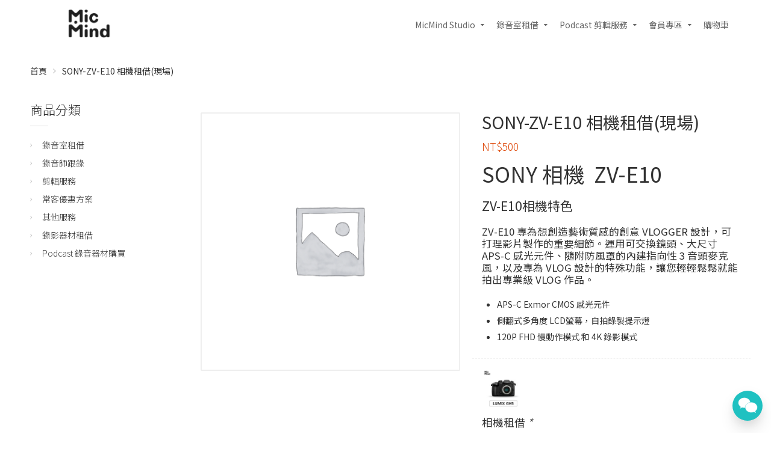

--- FILE ---
content_type: text/html; charset=UTF-8
request_url: https://www.micmind.studio/product/sony-zv-e10-%E7%9B%B8%E6%A9%9F%E7%A7%9F%E5%80%9F%E7%8F%BE%E5%A0%B4/
body_size: 22176
content:
<!DOCTYPE html><html lang="zh-TW" prefix="og: http://ogp.me/ns#"><head><title>SONY-ZV-E10 相機租借(現場) - MicMind Studio</title>
<script>(function(w,d,s,l,i){w[l]=w[l]||[];w[l].push({'gtm.start':
new Date().getTime(),event:'gtm.js'});var f=d.getElementsByTagName(s)[0],
j=d.createElement(s),dl=l!='dataLayer'?'&l='+l:'';j.async=true;j.src=
'https://www.googletagmanager.com/gtm.js?id='+i+dl;f.parentNode.insertBefore(j,f);
})(window,document,'script','dataLayer','GTM-NKTJTZK');</script><link rel="canonical" href="https://www.micmind.studio/product/sony-zv-e10-%e7%9b%b8%e6%a9%9f%e7%a7%9f%e5%80%9f%e7%8f%be%e5%a0%b4/" />
<meta property="og:locale" content="zh_TW" />
<meta property="og:type" content="article" />
<meta property="og:title" content="SONY-ZV-E10 相機租借(現場) - MicMind Studio" />
<meta property="og:description" content="SONY 相機  ZV-E10
ZV-E10相機特色
ZV-E10 專為想創造藝術質感的創意 VLOGGER 設計，可打理影片製作的重要細節。運用可交換鏡頭、大尺寸 APS-C 感光元件、隨附防風罩的內建指向性 3 音頭麥克風，以及專為 VLOG 設計的特殊功能，讓您輕輕鬆鬆就能拍出專業級 VLOG 作品。

 	APS-C Exmor CMOS 感光元件
 	側翻式多角度 LCD螢幕，自拍錄製提示燈
 	120P FHD 慢動作模式 和 4K 錄影模式" />
<meta property="og:url" content="https://www.micmind.studio/product/sony-zv-e10-%e7%9b%b8%e6%a9%9f%e7%a7%9f%e5%80%9f%e7%8f%be%e5%a0%b4/" />
<meta property="og:site_name" content="MicMind Studio" />
<meta name="twitter:card" content="summary" />
<meta name="twitter:description" content="SONY 相機  ZV-E10
ZV-E10相機特色
ZV-E10 專為想創造藝術質感的創意 VLOGGER 設計，可打理影片製作的重要細節。運用可交換鏡頭、大尺寸 APS-C 感光元件、隨附防風罩的內建指向性 3 音頭麥克風，以及專為 VLOG 設計的特殊功能，讓您輕輕鬆鬆就能拍出專業級 VLOG 作品。

 	APS-C Exmor CMOS 感光元件
 	側翻式多角度 LCD螢幕，自拍錄製提示燈
 	120P FHD 慢動作模式 和 4K 錄影模式
" />
<meta name="twitter:title" content="SONY-ZV-E10 相機租借(現場) - MicMind Studio" />
<meta property="DC.date.issued" content="2024-03-06T12:51:39+08:00" />
		<script type="text/javascript">
			window._wpemojiSettings = {"baseUrl":"https:\/\/s.w.org\/images\/core\/emoji\/2.2.1\/72x72\/","ext":".png","svgUrl":"https:\/\/s.w.org\/images\/core\/emoji\/2.2.1\/svg\/","svgExt":".svg","source":{"concatemoji":"https:\/\/d2otiughgt5pr2.cloudfront.net\/wp-includes\/js\/wp-emoji-release.min.js?ver=1.3.574&bi=148963328"}};
			!function(a,b,c){function d(a){var b,c,d,e,f=String.fromCharCode;if(!k||!k.fillText)return!1;switch(k.clearRect(0,0,j.width,j.height),k.textBaseline="top",k.font="600 32px Arial",a){case"flag":return k.fillText(f(55356,56826,55356,56819),0,0),!(j.toDataURL().length<3e3)&&(k.clearRect(0,0,j.width,j.height),k.fillText(f(55356,57331,65039,8205,55356,57096),0,0),b=j.toDataURL(),k.clearRect(0,0,j.width,j.height),k.fillText(f(55356,57331,55356,57096),0,0),c=j.toDataURL(),b!==c);case"emoji4":return k.fillText(f(55357,56425,55356,57341,8205,55357,56507),0,0),d=j.toDataURL(),k.clearRect(0,0,j.width,j.height),k.fillText(f(55357,56425,55356,57341,55357,56507),0,0),e=j.toDataURL(),d!==e}return!1}function e(a){var c=b.createElement("script");c.src=a,c.defer=c.type="text/javascript",b.getElementsByTagName("head")[0].appendChild(c)}var f,g,h,i,j=b.createElement("canvas"),k=j.getContext&&j.getContext("2d");for(i=Array("flag","emoji4"),c.supports={everything:!0,everythingExceptFlag:!0},h=0;h<i.length;h++)c.supports[i[h]]=d(i[h]),c.supports.everything=c.supports.everything&&c.supports[i[h]],"flag"!==i[h]&&(c.supports.everythingExceptFlag=c.supports.everythingExceptFlag&&c.supports[i[h]]);c.supports.everythingExceptFlag=c.supports.everythingExceptFlag&&!c.supports.flag,c.DOMReady=!1,c.readyCallback=function(){c.DOMReady=!0},c.supports.everything||(g=function(){c.readyCallback()},b.addEventListener?(b.addEventListener("DOMContentLoaded",g,!1),a.addEventListener("load",g,!1)):(a.attachEvent("onload",g),b.attachEvent("onreadystatechange",function(){"complete"===b.readyState&&c.readyCallback()})),f=c.source||{},f.concatemoji?e(f.concatemoji):f.wpemoji&&f.twemoji&&(e(f.twemoji),e(f.wpemoji)))}(window,document,window._wpemojiSettings);
		</script>
		<style type="text/css">
img.wp-smiley,
img.emoji {
	display: inline !important;
	border: none !important;
	box-shadow: none !important;
	height: 1em !important;
	width: 1em !important;
	margin: 0 .07em !important;
	vertical-align: -0.1em !important;
	background: none !important;
	padding: 0 !important;
}
</style>
<link rel='stylesheet' id='smart-coupon-css'  href='https://d2otiughgt5pr2.cloudfront.net/wp-content/plugins/woocommerce-smart-coupons/assets/css/smart-coupon.min.css?ver=1.3.574&#038;bi=148963328' type='text/css' media='all' />
<link rel='stylesheet' id='responsive-menu-pro-css'  href='https://d2otiughgt5pr2.cloudfront.net/wp-content/uploads/sites/2273/menus/css/responsive-menu-pro-2273.css?ver=1749607873&#038;bi=148963328' type='text/css' media='all' />
<link rel='stylesheet' id='contact-form-7-css'  href='https://d2otiughgt5pr2.cloudfront.net/wp-content/plugins/contact-form-7/includes/css/styles.css?ver=1.3.574&#038;bi=148963328' type='text/css' media='all' />
<link rel='stylesheet' id='live-chat-css'  href='https://d2otiughgt5pr2.cloudfront.net/wp-content/plugins/live-chat/assets/css/live-chat.css?ver=1.3.574&#038;bi=148963328' type='text/css' media='all' />
<link rel='stylesheet' id='woocommerce-layout-css'  href='https://d2otiughgt5pr2.cloudfront.net/wp-content/plugins/woocommerce/assets/css/woocommerce-layout.css?ver=1.3.574&#038;bi=148963328' type='text/css' media='all' />
<link rel='stylesheet' id='woocommerce-smallscreen-css'  href='https://d2otiughgt5pr2.cloudfront.net/wp-content/plugins/woocommerce/assets/css/woocommerce-smallscreen.css?ver=1.3.574&#038;bi=148963328' type='text/css' media='only screen and (max-width: 768px)' />
<link rel='stylesheet' id='woocommerce-general-css'  href='https://d2otiughgt5pr2.cloudfront.net/wp-content/plugins/woocommerce/assets/css/woocommerce.css?ver=1.3.574&#038;bi=148963328' type='text/css' media='all' />
<style id='woocommerce-inline-inline-css' type='text/css'>
.woocommerce form .form-row .required { visibility: visible; }
</style>
<link rel='stylesheet' id='affwp-frontend-ext-css'  href='https://d2otiughgt5pr2.cloudfront.net/wp-content/themes/transcend/plugin_extensions/AffiliateWP/assets/css/frontend.css?ver=1.3.574&#038;bi=148963328' type='text/css' media='all' />
<link rel='stylesheet' id='affwp-forms-css'  href='https://d2otiughgt5pr2.cloudfront.net/wp-content/plugins/AffiliateWP/assets/css/forms.min.css?ver=1.3.574&#038;bi=148963328' type='text/css' media='all' />
<link rel='stylesheet' id='sb-fb-login-css'  href='https://d2otiughgt5pr2.cloudfront.net/wp-content/plugins/supportboard/supportboard/modules/fb-login/css/fb-login.css?ver=1.3.574&#038;bi=148963328' type='text/css' media='all' />
<link rel='stylesheet' id='sb-css-css'  href='https://d2otiughgt5pr2.cloudfront.net/wp-content/plugins/supportboard/supportboard/css/tinybook-frontend.css?ver=1.3.574&#038;bi=148963328' type='text/css' media='all' />
<link rel='stylesheet' id='cssblog-css'  href='https://d2otiughgt5pr2.cloudfront.net/wp-content/plugins/wp-blog-and-widgets/css/styleblog.css?ver=1.3.574&#038;bi=148963328' type='text/css' media='all' />
<link rel='stylesheet' id='wcqi-css-css'  href='https://d2otiughgt5pr2.cloudfront.net/wp-content/plugins/woocommerce-quantity-increment/assets/css/wc-quantity-increment.css?ver=1.3.574&#038;bi=148963328' type='text/css' media='all' />
<link rel='stylesheet' id='bogof_frontend_styles-css'  href='https://d2otiughgt5pr2.cloudfront.net/wp-content/plugins/woocommerce-buy-one-get-one-free/assets/css/frontend.css?ver=1.3.574&#038;bi=148963328' type='text/css' media='all' />
<link rel='stylesheet' id='wpb_woocommerce_prettyPhoto_css-css'  href='https://d2otiughgt5pr2.cloudfront.net/wp-content/plugins/woocommerce/assets/css/prettyPhoto.css?ver=1.3.574&#038;bi=148963328' type='text/css' media='all' />
<link rel='stylesheet' id='wpb-wl-magnific-popup-css'  href='https://d2otiughgt5pr2.cloudfront.net/wp-content/plugins/woocommerce-lightbox-pro/inc/../assets/css/magnific-popup.css?ver=1.3.574&#038;bi=148963328' type='text/css' media='all' />
<link rel='stylesheet' id='wpb-wl-main-css'  href='https://d2otiughgt5pr2.cloudfront.net/wp-content/plugins/woocommerce-lightbox-pro/inc/../assets/css/main.css?ver=1.3.574&#038;bi=148963328' type='text/css' media='all' />
<link rel='stylesheet' id='wpb-wl-font-css'  href='//fonts.googleapis.com/css?family=Open+Sans%3A400%2C600&#038;ver=1.3.574&#038;bi=148963328' type='text/css' media='all' />
<link rel='stylesheet' id='woocommerce_prettyPhoto_css-css'  href='https://d2otiughgt5pr2.cloudfront.net/wp-content/plugins/woocommerce/assets/css/prettyPhoto.css?ver=1.3.574&#038;bi=148963328' type='text/css' media='all' />
<link rel='stylesheet' id='wpb-wl-custom-style-css'  href='https://d2otiughgt5pr2.cloudfront.net/wp-content/plugins/woocommerce-lightbox-pro/inc/../assets/css/custom.css?ver=1.3.574&#038;bi=148963328' type='text/css' media='all' />
<style id='wpb-wl-custom-style-inline-css' type='text/css'>
body .wpb_wl_preview_area .wpb_wl_preview { background: #f24d07; color: #ffffff; font-size: 14px; /*padding: 8px 10px;*/}.wpb_wl_preview_area .wpb_wl_preview:focus, .wpb_wl_preview_area .wpb_wl_preview:hover, .wpb_wl_preview_area .wpb_wl_preview:active { background: #f24d07; color: #ffffff; }.wpb_wl_preview_area_fixed.wpb_wl_btn_auto_on { top: 0%; }@media (min-width: 768px){ .wpb_wl_quick_view_content { max-width: 500px; } }.wpb_wl_quick_view_content { background: #ffffff; }.wpb_wl_layout_left-right .wpb_wl_images { width: 65%; }.wpb_wl_layout_left-right .wpb_wl_summary { width: 35%; }
</style>
<link rel='stylesheet' id='wc-deposits-frontend-css'  href='https://d2otiughgt5pr2.cloudfront.net/wp-content/plugins/woocommerce-deposits/assets/css/frontend.css?ver=1.3.574&#038;bi=148963328' type='text/css' media='all' />
<link rel='stylesheet' id='cpotheme-base-css'  href='https://d2otiughgt5pr2.cloudfront.net/wp-content/themes/transcend/core/css/base.css?ver=1.3.574&#038;bi=148963328' type='text/css' media='all' />
<link rel='stylesheet' id='cpotheme-main-css'  href='https://d2otiughgt5pr2.cloudfront.net/wp-content/themes/transcend/style.css?ver=1.3.574&#038;bi=148963328' type='text/css' media='all' />
<style id='cpotheme-main-inline-css' type='text/css'>
.header, #thsp-sticky-header, .header .sub-menu{ background-color: #ffffff !important; } .menu-main .current-menu-ancestor > a, .menu-main .current-menu-item > a{ background:rgba(0,0,0,0); } .header a:focus , .header a:hover , #thsp-sticky-header a:hover ,#thsp-sticky-header a:focus,.menu-main .current-menu-item:hover > a{ color: #000000 !important; } .menu-main .current-menu-ancestor > a, .menu-main .current-menu-item > a, .menu-main li a, .menu-main .has-children:before, #thsp-sticky-header li > a { color: #666 ; }
.woocommerce-cart-tab__icon-bag{ fill: #f24d07 !important; } .woocommerce-cart-tab__contents{ background-color: #f24d07 !important; color: #ffffff !important; } .woocommerce-cart-tab{ background-color: #ffffff !important; }
#quote-menu .icon{ fill: #f24d07 !important; } #quote-menu{ background-color: #ffffff !important; } #quote-menu #quote-badge { background-color: #f24d07 !important; color: #ffffff !important; } .wc-appointments-date-picker .ui-datepicker td.ui-datepicker-today a { color: #f24d07 !important; } .woocommerce a.button, .woocommerce button.button.alt:hover, .woocommerce a.button.alt, .woocommerce button.button.alt, .woocommerce .button.alt, .woocommerce #respond input#submit.alt, .woocommerce .products li a.button, .wc-appointments-date-picker .ui-datepicker td.ui-datepicker-current-day a, .wc-appointments-appointment-form-wrap .wc-appointments-appointment-form .slot-picker li.slot.selected a , #yith-wcmap-avatar-form .button{ background-color:#f24d07 !important; color:white !important; } .wc-appointments-date-picker .ui-datepicker td.ui-datepicker-selected-day a, .wc-appointments-date-picker .ui-datepicker td.ui-datepicker-selected-day span, .ui-datepicker-highlight-day { /* For selecting multiple days */ background-color:#f24d07 !important; } .cta-17 .toolbar .btn-search{ background-color:#f24d07 !important; color:white !important; border:1px solid #f24d07; } .woocommerce ul.products li.product a.button:hover ,#yith-wcmap-avatar-form .button:hover { box-shadow:inset 0 0 0 99999px rgba(0,0,0,0.2) ; } .woocommerce nav.woocommerce-pagination ul li span.current,.pagination .current{ background-color:#f24d07 !important; color:white !important; } .woocommerce-page .coupon .button{ background-color:#f24d07 !important; margin-top:1px; } .woocommerce-cart-tab-container .widget_shopping_cart .buttons > a.button,.woocommerce-cart-tab-container .woocommerce a.button{ background-color:#f24d07 !important; color:white !important; } .woocommerce-cart .woocommerce .button,.woocommerce-checkout .checkout_coupon .button, .track_order .button ,.woocommerce .button{ background-color:#f24d07 !important; color:white !important; } .woocommerce-cart table.cart td.actions .coupon .input-text{ border: 1px solid #f24d07 !important; } .woocommerce-cart .cart-collaterals .cart_totals .order-total th,.woocommerce-cart .cart-collaterals .cart_totals .order-total td { border-top:1px solid #f24d07 !important; } .woocommerce-checkout .shipping_option input[type=submit]{ background-color:#f24d07 !important; } .woocommerce-checkout .shipping_option input[type=submit]:hover{ box-shadow:inset 0 0 0 99999px rgba(0,0,0,0.2) !important; background-color:#f24d07 !important; }
.addify-quote-req-page .af_quote_form .form_row input[type="submit"]{ background-color:#f24d07 !important; color:white !important; } #quote-container #view-quote{ background-color:#f24d07 !important; color:white !important; } #my-account-menu.position-left .myaccount-menu li.active a, #my-account-menu.position-left .myaccount-menu li.is-active a { border-right: none; background-color:#f24d07 !important; color: white !important; border-top-left-radius: 4px !important; border-bottom-left-radius: 4px !important; } .affwp-affiliate-dashboard-tab.active { background-color:#f24d07 !important; color: #ffffff; border-radius: 4px 0px 0px 4px; } .affwp-affiliate-dashboard-tab.active:hover { background-color:#f24d07 !important; color: #ffffff; border-radius: 4px 0px 0px 4px; box-shadow: inset 0 0 0 99999px rgba(0, 0, 0, 0.2) !important; } #affwp-generate-ref-url .affwp-referral-url-submit-wrap .button, .button:visited, input[type=submit] { color: white; background-color:#f24d07 !important; } .tinybot-footer * { -webkit-box-sizing: border-box; -moz-box-sizing: border-box; box-sizing: border-box; } .tinybot-footer { font-size: 14px; line-height: 1.42857143; text-align:left; padding:40px 0; background-color: #23282d !important; color : #fff !important; overflow-x: hidden; } .tinybot-footer h1{ margin-bottom:10px; } .tinybot-footer .section-title{ font-size : 16px !important;; color : #fff !important; margin-top: 0; } .tinybot-footer .section-desc{ font-size : 14px !important; color : #fff !important; } .tinybot-footer ul{ margin:0; } .tinybot-footer li{ list-style:none; margin-left:0; } .tinybot-footer .nav-pills > li:first-child{ margin-left:0; } .tinybot-footer .nav-pills > li:first-child a{ border-left: 0px; padding-left:0; } .tinybot-footer .nav-pills > li:last-child a{ padding-right:0; } .social-links > a { font-size: 20px; display: inline-block; text-decoration: none; margin: 0 5px; } .tinybot-footer .social-links > a:before{ content:none !important; } .tinybot-footer .nav-pills > li{ float:left; } .tinybot-footer .nav-pills > li > a , .tinybot-footer .nav > li > a{ border-radius: 0px; padding:0 6px; line-height: inherit; } .tinybot-footer .footer-nav{ display:inline-block; } .tinybot-footer .footer-nav li a{ color : #fff !important; border-left: 1px solid #fff; font-size: 12px; } .tinybot-footer .rwd-container{ position:relative; padding-bottom:56.25%; padding-top:30px; height:0; overflow:hidden; } .tinybot-footer .flex{ display: -webkit-box; display: -moz-box; display: -webkit-flex; display: -ms-flexbox; display: flex; -webkit-flex-wrap: wrap; -ms-flex-wrap: wrap; flex-wrap: wrap; list-style: none; margin: 0; padding: 0; } .flex-middle{ -webkit-box-align: center; -moz-box-align: center; -webkit-align-items: center; -ms-flex-align: center; align-items: center; } .flex-center{ -webkit-box-pack: center; -moz-box-pack: center; -ms-flex-pack: center; -webkit-justify-content: center; justify-content: center; } .tinybot-footer .row { margin-left: -15px; margin-right: -15px; } .tinybot-footer .text-contaier .col-md-6, .tinybot-footer .text-contaier .col-sm-6{ width:50%; float:left; } .tinybot-footer .col-md-8, .tinybot-footer .col-sm-8{ width: 66.66666667%; float:left; } .tinybot-footer .col-md-4, .tinybot-footer .col-sm-4{ width: 33.33333333%; float:left; } .tinybot-footer .col-md-8, .tinybot-footer .col-sm-8, .tinybot-footer .col-md-4, .tinybot-footer .col-sm-4, .tinybot-footer .col-md-6, .tinybot-footer .col-sm-6{ position: relative; min-height: 1px; padding-left: 15px; padding-right: 15px; }
@media (min-width: 769px) {
.tinybot-footer .fb-container{ float:right; }
} @media (max-width: 991px) { .tinybot-footer .text-contaier .col-md-6, .tinybot-footer .text-contaier .col-sm-6{ width:100%; } } @media (min-width: 769px) and (max-width: 991px) {
.tinybot-footer .text-contaier{ padding-right: 60px; } .tinybot-footer .contact-us{ margin-top:20px; }
} @media (max-width: 768px) { .tinybot-footer { text-align:center; }
.tinybot-footer .contact-us{ margin-top:20px; }
.tinybot-footer .pl-big { padding-left: 0px !important; } .tinybot-footer .pr-big { padding-right: 0px !important; }
.tinybot-footer .fb-page{ display:inline-block; margin-top:16px; }
.tinybot-footer .media-container ,.tinybot-footer .text-contaier { width:100%; max-width:500px; } } @media (min-width: 800px) { .tutor-is-sticky { top: 79.2px !important; } } .woocommerce .wc-memberships-restriction-message { margin:159px auto 80px auto!important; width: 83%; max-width: 600px; }
</style>
<link rel='stylesheet' id='yith-wc-product-vendors-css'  href='https://d2otiughgt5pr2.cloudfront.net/wp-content/plugins/yith-woocommerce-multi-vendor-premium/assets/css/product-vendors.css?ver=1.3.574&#038;bi=148963328' type='text/css' media='all' />
<link rel='stylesheet' id='woocommerce-addons-css-css'  href='https://d2otiughgt5pr2.cloudfront.net/wp-content/plugins/woocommerce-appointments/includes/integrations/woocommerce-product-addons/assets/css/frontend.css?ver=1.3.574&#038;bi=148963328' type='text/css' media='all' />
<link rel='stylesheet' id='select2-css'  href='https://d2otiughgt5pr2.cloudfront.net/wp-content/plugins/woocommerce/assets/css/select2.css?ver=1.3.574&#038;bi=148963328' type='text/css' media='all' />
<link rel='stylesheet' id='wc-appointments-styles-css'  href='https://d2otiughgt5pr2.cloudfront.net/wp-content/plugins/woocommerce-appointments/assets/css/frontend.css?ver=1.3.574&#038;bi=148963328' type='text/css' media='all' />
<style id='wc-appointments-styles-inline-css' type='text/css'>
.wc-appointments-date-picker .ui-datepicker td.ui-datepicker-current-day a,
.wc-appointments-date-picker .ui-datepicker td.ui-datepicker-current-day a:hover {
	background-color: #111111;
}

.wc-appointments-appointment-form-wrap .wc-appointments-appointment-form .slot-picker li.slot.selected a,
.wc-appointments-appointment-form-wrap .wc-appointments-appointment-form .slot-picker li.slot.selected:hover a {
    background-color: #111111;
}

.wc-appointments-date-picker .ui-datepicker td.appointable-range .ui-state-default {
	background-color: #111111;
}

.wc-appointments-appointment-form-wrap .wc-appointments-appointment-form .wc-pao-addon .wc-pao-addon-image-swatch.selected {
	outline-color: #111111;
}
</style>
<link rel='stylesheet' id='wc-bundle-css-css'  href='https://d2otiughgt5pr2.cloudfront.net/wp-content/plugins/woocommerce-product-bundles/assets/css/frontend/single-product.css?ver=1.3.574&#038;bi=148963328' type='text/css' media='all' />
<link rel='stylesheet' id='wc-bundle-style-css'  href='https://d2otiughgt5pr2.cloudfront.net/wp-content/plugins/woocommerce-product-bundles/assets/css/frontend/woocommerce.css?ver=1.3.574&#038;bi=148963328' type='text/css' media='all' />
<link rel='stylesheet' id='cart-tab-styles-css'  href='https://d2otiughgt5pr2.cloudfront.net/wp-content/plugins/woocommerce-cart-tab/includes/../assets/css/style.css?ver=1.3.574&#038;bi=148963328' type='text/css' media='all' />
<style id='cart-tab-styles-inline-css' type='text/css'>

			.woocommerce-cart-tab-container {
				background-color: #f8f8f8;
			}

			.woocommerce-cart-tab,
			.woocommerce-cart-tab-container .widget_shopping_cart .widgettitle,
			.woocommerce-cart-tab-container .widget_shopping_cart .buttons {
				background-color: #ffffff;
			}

			.woocommerce-cart-tab,
			.woocommerce-cart-tab:hover {
				color: #ffffff;
			}

			.woocommerce-cart-tab__contents {
				background-color: #333333;
			}

			.woocommerce-cart-tab__icon-bag {
				fill: #333333;
			}
</style>
<link rel='stylesheet' id='tinybot-frontend-css'  href='https://d2otiughgt5pr2.cloudfront.net/wp-content/themes/transcend/css/frontend-style.css?ver=1.3.574&#038;bi=148963328' type='text/css' media='all' />
<link rel='stylesheet' id='tinybot-common-css'  href='https://d2otiughgt5pr2.cloudfront.net/wp-content/themes/transcend/css/common-style.css?ver=1.3.574&#038;bi=148963328' type='text/css' media='all' />
<script type='text/javascript' src='https://d2otiughgt5pr2.cloudfront.net/wp-includes/js/jquery/jquery.js?ver=1.3.574&#038;bi=148963328' id='jquery-core-js'></script>
<script type='text/javascript' src='https://d2otiughgt5pr2.cloudfront.net/wp-includes/js/jquery/jquery-migrate.min.js?ver=1.3.574&#038;bi=148963328' id='jquery-migrate-js'></script>
<script type='text/javascript'>

window.mediaAddImage = function(data) {
	data['uploading'] = false;
	data['menuOrder'] = 0;
	window.jQuery('body > div.supports-drag-drop:visible .media-menu .media-menu-item:first').click();
	var attachment = window.wp.media.model.Attachment.create(data);
	window.wp.Uploader.queue.add(attachment);
	//
	wp.media.model.Attachment.get(data.id, attachment);
	var complete = window.wp.Uploader.queue.all(function(attachment) {
		return ! attachment.get('uploading');
	});
	if ( complete )
		window.wp.Uploader.queue.reset();
}
</script>
<script type='text/javascript' src='https://d2otiughgt5pr2.cloudfront.net/wp-content/themes/transcend/scripts/polyfill.js?ver=1.3.574&#038;bi=148963328' id='polyfill-js'></script>
<script type='text/javascript' src='https://d2otiughgt5pr2.cloudfront.net/wp-content/plugins/woocommerce/assets/js/js-cookie/js.cookie.min.js?ver=1.3.574&#038;bi=148963328' id='js-cookie-js'></script>
<script type='text/javascript' id='jquery-cookie-js-extra'>
/* <![CDATA[ */
var affwp_scripts = {"ajaxurl":"https:\/\/www.micmind.studio\/wp-admin\/admin-ajax.php"};
/* ]]> */
</script>
<script type='text/javascript' src='https://d2otiughgt5pr2.cloudfront.net/wp-content/plugins/woocommerce/assets/js/jquery-cookie/jquery.cookie.min.js?ver=1.3.574&#038;bi=148963328' id='jquery-cookie-js'></script>
<script type='text/javascript' id='affwp-tracking-js-extra'>
/* <![CDATA[ */
var affwp_debug_vars = {"integrations":{"woocommerce":"WooCommerce"},"version":"2.1.5","currency":"TWD"};
/* ]]> */
</script>
<script type='text/javascript' src='https://d2otiughgt5pr2.cloudfront.net/wp-content/plugins/AffiliateWP/assets/js/tracking.min.js?ver=1.3.574&#038;bi=148963328' id='affwp-tracking-js'></script>
<script type='text/javascript' src='https://d2otiughgt5pr2.cloudfront.net/wp-content/plugins/woocommerce-quantity-increment/assets/js/wc-quantity-increment.min.js?ver=1.3.574&#038;bi=148963328' id='wcqi-js-js'></script>
<script type='text/javascript' src='https://d2otiughgt5pr2.cloudfront.net/wp-content/plugins/woocommerce-lightbox-pro/inc/../assets/js/jquery.magnific-popup.min.js?ver=1.3.574&#038;bi=148963328' id='wpb-wl-magnific-popup-js'></script>
<script type='text/javascript' src='https://d2otiughgt5pr2.cloudfront.net/wp-content/themes/transcend/core/scripts/html5-min.js?ver=1.3.574&#038;bi=148963328' id='cpotheme_html5-js'></script>
<script type='text/javascript' src='https://d2otiughgt5pr2.cloudfront.net/wp-content/plugins/pixelyoursite-pro/dist/scripts/jquery.bind-first-0.2.3.min.js?ver=1.3.574&#038;bi=148963328' id='jquery-bind-first-js'></script>
<script type='text/javascript' src='https://d2otiughgt5pr2.cloudfront.net/wp-content/plugins/pixelyoursite-pro/dist/scripts/vimeo.min.js?ver=1.3.574&#038;bi=148963328' id='vimeo-js'></script>
<script type='text/javascript' id='pys-js-extra'>
/* <![CDATA[ */
var pysOptions = {"staticEvents":{"ga":{"woo_view_content":[{"delay":0,"type":"static","name":"view_item","params":{"items":[{"id":"41134871","name":"SONY-ZV-E10 \u76f8\u6a5f\u79df\u501f(\u73fe\u5834)","quantity":"1","price":"500"}],"non_interaction":true,"page_title":"SONY-ZV-E10 \u76f8\u6a5f\u79df\u501f(\u73fe\u5834)","post_type":"product","post_id":"41134871","user_role":"guest","plugin":"PixelYourSite","event_url":"www.micmind.studio\/product\/sony-zv-e10-%E7%9B%B8%E6%A9%9F%E7%A7%9F%E5%80%9F%E7%8F%BE%E5%A0%B4\/"},"e_id":"woo_view_content","ids":[],"hasTimeWindow":false,"timeWindow":0,"pixelIds":[],"eventID":"","woo_order":"","edd_order":""}],"woo_view_item_list_single":[{"delay":0,"type":"static","name":"view_item_list","params":{"non_interaction":true,"page_title":"SONY-ZV-E10 \u76f8\u6a5f\u79df\u501f(\u73fe\u5834)","post_type":"product","post_id":"41134871","user_role":"guest","plugin":"PixelYourSite","event_url":"www.micmind.studio\/product\/sony-zv-e10-%E7%9B%B8%E6%A9%9F%E7%A7%9F%E5%80%9F%E7%8F%BE%E5%A0%B4\/"},"e_id":"woo_view_item_list_single","ids":[],"hasTimeWindow":false,"timeWindow":0,"pixelIds":[],"eventID":"","woo_order":"","edd_order":""}]}},"dynamicEvents":{"signal_tel":{"ga":{"delay":0,"type":"dyn","name":"Signal","params":{"event_action":"Tel","non_interaction":false,"page_title":"SONY-ZV-E10 \u76f8\u6a5f\u79df\u501f(\u73fe\u5834)","post_type":"product","post_id":"41134871","user_role":"guest","plugin":"PixelYourSite","event_url":"www.micmind.studio\/product\/sony-zv-e10-%E7%9B%B8%E6%A9%9F%E7%A7%9F%E5%80%9F%E7%8F%BE%E5%A0%B4\/"},"e_id":"signal_tel","ids":[],"hasTimeWindow":false,"timeWindow":0,"pixelIds":[],"eventID":"","woo_order":"","edd_order":""}},"signal_email":{"ga":{"delay":0,"type":"dyn","name":"Signal","params":{"event_action":"Email","non_interaction":false,"page_title":"SONY-ZV-E10 \u76f8\u6a5f\u79df\u501f(\u73fe\u5834)","post_type":"product","post_id":"41134871","user_role":"guest","plugin":"PixelYourSite","event_url":"www.micmind.studio\/product\/sony-zv-e10-%E7%9B%B8%E6%A9%9F%E7%A7%9F%E5%80%9F%E7%8F%BE%E5%A0%B4\/"},"e_id":"signal_email","ids":[],"hasTimeWindow":false,"timeWindow":0,"pixelIds":[],"eventID":"","woo_order":"","edd_order":""}},"woo_add_to_cart_on_button_click":{"ga":{"delay":0,"type":"dyn","name":"add_to_cart","params":{"page_title":"SONY-ZV-E10 \u76f8\u6a5f\u79df\u501f(\u73fe\u5834)","post_type":"product","post_id":"41134871","user_role":"guest","plugin":"PixelYourSite","event_url":"www.micmind.studio\/product\/sony-zv-e10-%E7%9B%B8%E6%A9%9F%E7%A7%9F%E5%80%9F%E7%8F%BE%E5%A0%B4\/"},"e_id":"woo_add_to_cart_on_button_click","ids":[],"hasTimeWindow":false,"timeWindow":0,"pixelIds":[],"eventID":"","woo_order":"","edd_order":""}}},"triggerEvents":[],"triggerEventTypes":[],"ga":{"trackingIds":["G-TC9BQKJY8E"],"enhanceLinkAttr":false,"anonimizeIP":false,"retargetingLogic":"ecomm","crossDomainEnabled":false,"crossDomainAcceptIncoming":false,"crossDomainDomains":[],"wooVariableAsSimple":true,"isDebugEnabled":[""],"isUse4Version":true,"disableAdvertisingFeatures":false,"disableAdvertisingPersonalization":false},"debug":"","siteUrl":"https:\/\/www.micmind.studio","ajaxUrl":"https:\/\/www.micmind.studio\/wp-admin\/admin-ajax.php","trackUTMs":"1","trackTrafficSource":"1","user_id":"0","enable_lading_page_param":"1","cookie_duration":"7","gdpr":{"ajax_enabled":false,"all_disabled_by_api":false,"facebook_disabled_by_api":false,"analytics_disabled_by_api":false,"google_ads_disabled_by_api":false,"pinterest_disabled_by_api":false,"bing_disabled_by_api":false,"facebook_prior_consent_enabled":true,"analytics_prior_consent_enabled":true,"google_ads_prior_consent_enabled":true,"pinterest_prior_consent_enabled":true,"bing_prior_consent_enabled":true,"cookiebot_integration_enabled":false,"cookiebot_facebook_consent_category":"marketing","cookiebot_analytics_consent_category":"statistics","cookiebot_google_ads_consent_category":"marketing","cookiebot_pinterest_consent_category":"marketing","cookiebot_bing_consent_category":"marketing","ginger_integration_enabled":false,"cookie_notice_integration_enabled":false,"cookie_law_info_integration_enabled":false,"real_cookie_banner_integration_enabled":false},"edd":{"enabled":false},"woo":{"enabled":true,"addToCartOnButtonEnabled":true,"addToCartOnButtonValueEnabled":true,"addToCartOnButtonValueOption":"price","woo_purchase_on_transaction":true,"singleProductId":41134871,"affiliateEnabled":false,"removeFromCartSelector":"form.woocommerce-cart-form .remove","affiliateEventName":"Lead"}};
/* ]]> */
</script>
<script type='text/javascript' src='https://d2otiughgt5pr2.cloudfront.net/wp-content/plugins/pixelyoursite-pro/dist/scripts/public.js?ver=1.3.574&#038;bi=148963328' id='pys-js'></script>
<script type='text/javascript' src='https://d2otiughgt5pr2.cloudfront.net/wp-content/plugins/woocommerce/assets/js/accounting/accounting.min.js?ver=1.3.574&#038;bi=148963328' id='accounting-js'></script>
<script type='text/javascript' src='https://d2otiughgt5pr2.cloudfront.net/wp-content/plugins/woocommerce-cart-tab/includes/../assets/js/cart-tab.min.js?ver=1.3.574&#038;bi=148963328' id='cart-tab-script-js'></script>
    	<style type="text/css">
			.wptime-plugin-progress-wrap{
				display:block !important;
				max-width:100%;
				background:#eee;
				line-height:1 !important;
				position:relative !important;
									box-shadow: 0px  0px 5px 1px rgba(0, 0, 0, 0.03) inset !important;
					-moz-box-shadow: 0px  0px 5px 1px rgba(0, 0, 0, 0.03) inset !important;
					-webkit-box-shadow: 0px  0px 5px 1px rgba(0, 0, 0, 0.03) inset !important;
							}

			.wptime-plugin-progress-bar{
				width:0%;
				display:block !important;
				background:#bbb;
				height:30px !important;
				box-sizing:border-box !important;
				-webkit-box-sizing:border-box !important;
				-moz-box-sizing:border-box !important;
			}

			.wptime-plugin-progress-wrap span{
				position:absolute !important;
				left:10px !important;
				top:10px !important;
				font-size:12px !important;
				color:#fff;
				line-height:1 !important;
							}
			
			@media all and (max-width: 768px){
				.wptime-plugin-progress-wrap{
					max-width:100% !important;
				}
			}
		</style>
    <style type="text/css">body.page-template > .outer > .wrapper { background: #f4f4f4 }</style>		<script type="text/javascript">
		var AFFWP = AFFWP || {};
		AFFWP.referral_var = 'ref';
		AFFWP.expiration = 14;
		AFFWP.debug = 0;

		AFFWP.referral_credit_last = 0;
		</script>
<meta name="viewport" content="width=device-width, initial-scale=1.0, maximum-scale=1.0, user-scalable=1"/>
<meta charset="UTF-8"/>
<meta name="keywords" content="相機租借,單眼出租,相機出租,單眼租借,攝影器材出租,錄影設備出租,GH5單眼" /><meta name="format-detection" content="telephone=no"/><meta name="google-site-verification" content="Yj0Rx9-nE4Jdk5SGa3khqj6pdQSXZAUd0z82cOXE8AM" />	<noscript><style>.woocommerce-product-gallery{ opacity: 1 !important; }</style></noscript>
	<link rel="icon" href="https://d2otiughgt5pr2.cloudfront.net/wp-content/uploads/sites/2273/2021/10/logo-32x32-42b3.png" sizes="32x32" />
<link rel="icon" href="https://d2otiughgt5pr2.cloudfront.net/wp-content/uploads/sites/2273/2021/10/logo-32x32-42b3.png" sizes="192x192" />
<link rel="apple-touch-icon-precomposed" href="https://d2otiughgt5pr2.cloudfront.net/wp-content/uploads/sites/2273/2021/10/logo-32x32-42b3.png" />
<meta name="msapplication-TileImage" content="https://d2otiughgt5pr2.cloudfront.net/wp-content/uploads/sites/2273/2021/10/logo-32x32-42b3.png" />
<meta name="csrf-token" content="2002060e60"></head><body class="product-template-default single single-product postid-41134871 woocommerce woocommerce-page woocommerce-no-js  sidebar-right responsive-menu-pro-slide-left"><noscript><iframe src="https://www.googletagmanager.com/ns.html?id=GTM-NKTJTZK"
height="0" width="0" style="display:none;visibility:hidden"></iframe></noscript><div class="outer" id="top"><div class="wrapper"><div id="topbar" class="topbar"><div class="container"><div class="clear"></div></div></div><header id="header" class="header sticky-header"><div class="container"><div id="logo" class="logo"><a class="site-logo" href="https://www.micmind.studio/"><img src="https://d2otiughgt5pr2.cloudfront.net/wp-content/uploads/sites/2273/2021/10/logo-48x200-42c7.png" alt="MicMind Studio"0/></a><span class="title site-title hidden"><a href="https://www.micmind.studio/">MicMind Studio</a></span></div><div id="menu-mobile-open" class=" menu-mobile-open menu-mobile-toggle"></div><ul id="menu-main" class="menu-main"><li id="menu-item-42830591" class=" responsive-menu-pro-item responsive-menu-pro-current-item menu-item menu-item-type-post_type menu-item-object-page menu-item-home menu-item-has-children has_children has-children" ><a href="https://www.micmind.studio/"class="responsive-menu-pro-item-link" >MicMind Studio</a>
<ul class="sub-menu">
	<li id="menu-item-37090125" class=" responsive-menu-pro-item responsive-menu-pro-current-item menu-item menu-item-type-post_type menu-item-object-page" ><a href="https://www.micmind.studio/about-micmind/"class="responsive-menu-pro-item-link" >關於 MicMind</a></li>
	<li id="menu-item-34163942" class=" responsive-menu-pro-item responsive-menu-pro-current-item menu-item menu-item-type-post_type menu-item-object-page" ><a href="https://www.micmind.studio/faq/"class="responsive-menu-pro-item-link" >錄音室常見問題</a></li>
	<li id="menu-item-37670030" class=" responsive-menu-pro-item responsive-menu-pro-current-item menu-item menu-item-type-post_type menu-item-object-page" ><a href="https://www.micmind.studio/partners/"class="responsive-menu-pro-item-link" >MicMind 聯盟合作夥伴</a></li>
</ul>
</li>
<li id="menu-item-6416749" class=" responsive-menu-pro-item responsive-menu-pro-current-item menu-item menu-item-type-taxonomy menu-item-object-product_cat menu-item-has-children has_children has-children menu-has-description" ><a href="https://www.micmind.studio/product-category/booking/"class="responsive-menu-pro-item-link" >錄音室租借</a>
<ul class="sub-menu">
	<li id="menu-item-42830592" class=" responsive-menu-pro-item responsive-menu-pro-current-item menu-item menu-item-type-post_type menu-item-object-product" ><a href="https://www.micmind.studio/product/5d%e7%9b%92%e5%ad%90/"class="responsive-menu-pro-item-link" >5D盒子｜最多3人錄音</a></li>
	<li id="menu-item-42830593" class=" responsive-menu-pro-item responsive-menu-pro-current-item menu-item menu-item-type-post_type menu-item-object-product" ><a href="https://www.micmind.studio/product/%e5%b0%8f%e6%97%a5%e5%ad%90/"class="responsive-menu-pro-item-link" >小日子｜最多3人錄音</a></li>
	<li id="menu-item-42830596" class=" responsive-menu-pro-item responsive-menu-pro-current-item menu-item menu-item-type-post_type menu-item-object-product" ><a href="https://www.micmind.studio/product/micmindshow/"class="responsive-menu-pro-item-link" >職人堂｜最多4人錄音</a></li>
	<li id="menu-item-42830594" class=" responsive-menu-pro-item responsive-menu-pro-current-item menu-item menu-item-type-post_type menu-item-object-product" ><a href="https://www.micmind.studio/product/%e5%b7%a5%e4%bd%9c%e7%94%9f%e6%b4%bb%e5%ae%b6/"class="responsive-menu-pro-item-link" >工作生活家｜最多4人錄音</a></li>
	<li id="menu-item-42830597" class=" responsive-menu-pro-item responsive-menu-pro-current-item menu-item menu-item-type-post_type menu-item-object-product" ><a href="https://www.micmind.studio/product/%e8%a6%93%e5%ae%a4/"class="responsive-menu-pro-item-link" >覓室｜最多6人錄音</a></li>
	<li id="menu-item-6416750" class=" responsive-menu-pro-item responsive-menu-pro-current-item menu-item menu-item-type-taxonomy menu-item-object-product_cat menu-has-description" ><a href="https://www.micmind.studio/product-category/sale/"class="responsive-menu-pro-item-link" >常客優惠方案</a></li>
	<li id="menu-item-80656595" class=" responsive-menu-pro-item responsive-menu-pro-current-item menu-item menu-item-type-post_type menu-item-object-product" ><a href="https://www.micmind.studio/product/audio_recording_engineer/"class="responsive-menu-pro-item-link" >錄音師跟錄</a></li>
	<li id="menu-item-6448923" class=" responsive-menu-pro-item responsive-menu-pro-current-item menu-item menu-item-type-taxonomy menu-item-object-product_cat" ><a href="https://www.micmind.studio/product-category/%e5%99%a8%e6%9d%90%e7%a7%9f%e5%80%9f/"class="responsive-menu-pro-item-link" >錄影器材租借</a></li>
</ul>
</li>
<li id="menu-item-77853944" class=" responsive-menu-pro-item responsive-menu-pro-current-item menu-item menu-item-type-taxonomy menu-item-object-product_cat menu-item-has-children has_children has-children" ><a href="https://www.micmind.studio/product-category/editing/"class="responsive-menu-pro-item-link" >Podcast 剪輯服務</a>
<ul class="sub-menu">
	<li id="menu-item-80656590" class=" responsive-menu-pro-item responsive-menu-pro-current-item menu-item menu-item-type-post_type menu-item-object-product" ><a href="https://www.micmind.studio/product/%e9%9f%b3%e6%aa%94%e5%89%aa%e8%bc%af/"class="responsive-menu-pro-item-link" >音檔剪輯</a></li>
	<li id="menu-item-80656594" class=" responsive-menu-pro-item responsive-menu-pro-current-item menu-item menu-item-type-post_type menu-item-object-product" ><a href="https://www.micmind.studio/product/%e5%bd%b1%e5%83%8f%e5%89%aa%e8%bc%af/"class="responsive-menu-pro-item-link" >影像剪輯</a></li>
</ul>
</li>
<li id="menu-item-123383" class=" responsive-menu-pro-item responsive-menu-pro-current-item menu-item menu-item-type-post_type menu-item-object-page menu-item-has-children has_children has-children" ><a href="https://www.micmind.studio/my-account/"class="responsive-menu-pro-item-link" >會員專區</a>
<ul class="sub-menu">
	<li id="menu-item-6416751" class=" responsive-menu-pro-item responsive-menu-pro-current-item menu-item menu-item-type-custom menu-item-object-custom" ><a href="https://www.micmind.studio/my-account/"class="responsive-menu-pro-item-link" >登入帳號</a></li>
</ul>
</li>
<li id="menu-item-117721" class=" responsive-menu-pro-item responsive-menu-pro-current-item menu-item menu-item-type-post_type menu-item-object-page" ><a href="https://www.micmind.studio/cart/"class="responsive-menu-pro-item-link" >購物車</a></li>
</ul><div class='clear'></div></div></header><div class="clear"></div>
	<section id="pagetitle" class="pagetitle dark secondary-color-bg" >
<div class="container">
<span class="pagetitle-title heading">錄音室租借</span><nav id="breadcrumb" class="breadcrumb" itemprop="breadcrumb"><a href="https://www.micmind.studio">首頁</a><span class="breadcrumb-separator"></span>SONY-ZV-E10 相機租借(現場)</nav></div>
</section>
<div id="main" class="main"><div class="container"><section id="content" class="content">
		
			
<style>
</style>

<div id="product-41134871" class="post-41134871 product type-product status-publish first instock virtual purchasable product-type-simple"	style="margin-top: 8px">
	<div id="sticky-product-div" style="margin-bottom: 10px">
		<div class="woocommerce-product-gallery woocommerce-product-gallery--without-images woocommerce-product-gallery--columns-4 images" data-columns="4"
	style="opacity: 1; transition: opacity .25s ease-in-out;">
	<div id="mobile-sticky-bg-wrapper" style="display: none; background-color: white; width: 100%; height: 70px; border: none; margin-bottom: -10px;"></div>
	<figure class="woocommerce-product-gallery__wrapper" style="margin: 0;">
		<div class="woocommerce-product-gallery__image--placeholder"><img src="https://d2otiughgt5pr2.cloudfront.net/wp-content/plugins/woocommerce/assets/images/placeholder.png" alt="等待中的產品圖像" class="wp-post-image" /></div>	</figure>
</div>

		<div class="summary entry-summary">
			<h1 class="product_title entry-title">SONY-ZV-E10 相機租借(現場)</h1><p class="price"><span class="woocommerce-Price-amount amount"><span class="woocommerce-Price-currencySymbol">&#78;&#84;&#36;</span>500</span></p>
<div class="woocommerce-product-details__short-description">
	<h1 class="product-overview__cta__ttl__h heading-2">SONY 相機  ZV-E10</h1>
<h3 class="p1">ZV-E10相機特色</h3>
<h5><strong>ZV-E10 專為想創造藝術質感的創意 VLOGGER 設計，可打理影片製作的重要細節。運用可交換鏡頭、大尺寸 APS-C 感光元件、隨附防風罩的內建指向性 3 音頭麥克風，以及專為 VLOG 設計的特殊功能，讓您輕輕鬆鬆就能拍出專業級 VLOG 作品。</strong></h5>
<ul class="c-prodBriefing__sloganInfoList gtmClickV2">
<li><strong>APS-C Exmor CMOS 感光元件</strong></li>
<li><strong>側翻式多角度 LCD螢幕，自拍錄製提示燈</strong></li>
<li><strong>120P FHD 慢動作模式 和 4K 錄影模式</strong></li>
</ul>
</div>

	
	<form class="cart" action="https://www.micmind.studio/product/sony-zv-e10-%e7%9b%b8%e6%a9%9f%e7%a7%9f%e5%80%9f%e7%8f%be%e5%a0%b4/" method="post" enctype='multipart/form-data'>

		<input type="hidden" name="_csrf_token" value="2002060e60" />

		
<div class="wc-pao-addon-container wc-pao-required-addon wc-pao-addon wc-pao-addon-%e7%9b%b8%e6%a9%9f%e7%a7%9f%e5%80%9f" data-product-name="SONY-ZV-E10 相機租借(現場)" data-addon-uuid="">

	        <div style="float: left; width: 70px; margin-right: 10px">
            <a data-rel="prettyPhoto[addon-41134871]" href="https://d2otiughgt5pr2.cloudfront.net/wp-content/uploads/sites/2273/2022/07/相機租借_商品-18b7-768x768.jpg">
                <img src="https://d2otiughgt5pr2.cloudfront.net/wp-content/uploads/sites/2273/2022/07/相機租借_商品-18b7-150x150.jpg" />
            </a>
        </div>
        <div style="float: left">
        
						<label
						for="addon-41134871-%e7%9b%b8%e6%a9%9f%e7%a7%9f%e5%80%9f-0"
						class="wc-pao-addon-name"
						data-addon-name="相機租借"
						data-has-per-person-pricing=""
						data-has-per-block-pricing=""
					>相機租借 <em class="required" title="必填">*</em>&nbsp;					</label>
					
			<div class="wc-pao-addon-description"><p>500元 / (三小時錄音時段內使用)<br />
含機身x1、鏡頭x2、腳架x1、電池x3、電池充電器x1 (需自備SD記憶卡)。</p>
<p>※錄音時段不足三小時，以三小時計算。<br />
※錄音時段如超過三小時，請額外下訂租借，謝謝。</p>
</div>	
	
<p class="form-row form-row-wide wc-pao-addon-wrap wc-pao-addon-41134871-%e7%9b%b8%e6%a9%9f%e7%a7%9f%e5%80%9f-0">
	<select class="wc-pao-addon-field wc-pao-addon-select" name="addon-41134871-%e7%9b%b8%e6%a9%9f%e7%a7%9f%e5%80%9f-0" id="addon-41134871-%e7%9b%b8%e6%a9%9f%e7%a7%9f%e5%80%9f-0" required>
					<option value="">選擇一個選項...</option>
		
					<option
				data-raw-price=""
				data-price=""
				data-price-type="quantity_based"
				data-raw-duration=""
				data-duration=""
				data-duration-type="flat_time"
				value="%e5%8a%a0%e8%b3%bc%e7%9b%b8%e6%a9%9f%e7%a7%9f%e5%80%9f%e4%b8%89%e5%b0%8f%e6%99%82%e9%8c%84%e9%9f%b3%e6%99%82%e6%ae%b5%e5%85%a7%e4%bd%bf%e7%94%a8-1"
				data-label="加購相機租借(三小時錄音時段內使用)"
			>加購相機租借(三小時錄音時段內使用) </option>
			</select>
</p>
	        </div>
        
	<div class="clear"></div>
</div>
<div id="product-addons-total" data-show-sub-total="1" data-type="simple" data-tax-mode="incl" data-tax-display-mode="excl" data-price="500" data-raw-price="500" data-product-id="41134871"></div>
			<div class="quantity">
		<label class="screen-reader-text" for="quantity_69708b1740311">數量</label>
		<input
			type="number"
			id="quantity_69708b1740311"
			class="input-text qty text"
			step="1"
			min="1"
			max=""
			name="quantity"
			value="1"
			title="數量"
			size="4"
			pattern="[0-9]*"
			inputmode="numeric"
			aria-labelledby="" />
	</div>
					<input type="hidden" name="product_id" value="41134871" />
										<button type="submit" class="single_add_to_cart_button add_to_cart_button ajax_add_to_cart multipart_form_data button alt" data-product_id="41134871">加入購物車</button>
					
		<script type="application/javascript">
			/* <![CDATA[ */
			window.pysWooProductData = window.pysWooProductData || [];
							window.pysWooProductData[41134871] = {"ga":{"params":{"non_interaction":false,"items":[{"id":"41134871","name":"SONY-ZV-E10 \u76f8\u6a5f\u79df\u501f(\u73fe\u5834)","quantity":"1","price":"500"}],"content_name":"SONY-ZV-E10 \u76f8\u6a5f\u79df\u501f(\u73fe\u5834)","event_url":"www.micmind.studio\/product\/sony-zv-e10-%E7%9B%B8%E6%A9%9F%E7%A7%9F%E5%80%9F%E7%8F%BE%E5%A0%B4\/","post_id":"41134871","post_type":"product"}}};
						/* ]]> */
		</script>

			</form>

	
<div class="product_meta">

	
	
	
	
	
</div>

		</div>
	</div>

	
	<div class="woocommerce-tabs wc-tabs-wrapper">
		<ul class="tabs wc-tabs" role="tablist">
							<li class="description_tab" id="tab-title-description" role="tab" aria-controls="tab-description">
					<a href="#tab-description">資訊</a>
				</li>
							<li class="custom_tab_0_tab" id="tab-title-custom_tab_0" role="tab" aria-controls="tab-custom_tab_0">
					<a href="#tab-custom_tab_0">預訂更改與取消條款</a>
				</li>
							<li class="custom_tab_1_tab" id="tab-title-custom_tab_1" role="tab" aria-controls="tab-custom_tab_1">
					<a href="#tab-custom_tab_1">相機出租使用條款</a>
				</li>
					</ul>
					<div class="woocommerce-Tabs-panel woocommerce-Tabs-panel--description panel entry-content wc-tab" id="tab-description" role="tabpanel" aria-labelledby="tab-title-description">
				
<p><strong>器材列表</strong></p>
<ol>
<li>相機<br />
SONY ZV-E10</li>
<li>焦距<br />
16-50 mm 電動變焦鏡</li>
<li>配件<br />
機身x1<br />
45w快速充電線材x1<br />
快速充電座x1<br />
腳架x1</li>
</ol>
			</div>
					<div class="woocommerce-Tabs-panel woocommerce-Tabs-panel--custom_tab_0 panel entry-content wc-tab" id="tab-custom_tab_0" role="tabpanel" aria-labelledby="tab-title-custom_tab_0">
				<ol>
<li>使用日的七天前可免費取消亦可全額退款（不包含使用當日），<br />
七天內至使用日前一天，可更改一次日期（原使用日一個月內），不退款。</li>
<li>取消或變更訂單請於上午10:00-晚上21:30前，來電或透過訊息( LINE@、粉專私訊)，並提供預訂單單號及姓名方便查詢。<br />
若超過晚上21:30前告知，則算隔日。</li>
<li>當日未到或當日取消，恕不退款亦不得更改日期。</li>
<li>若台北市、新北市政府任一宣佈停止上班上課（如：颱風假），我們將同步停止錄音室的營運，並統一發信告知當天有預訂的客人，亦可協助預訂客人更改或免費取消。</li>
<li>若更改原預訂時段，若原有優惠價，可能因變更預訂後需補付差價。</li>
<li>本公司退款時間固定每週五進行退款作業，最終退款入帳時間可能與你的信用卡結帳日有關。</li>
<li>＊預訂當日恕不接受更改。</li>
<li>MicMind Studio保留修改預訂須知的權利<br />
之後若有修改，也將更新在預訂系統內，並且不會個別通知。若你透過系統完成預訂，就代表您已經閱讀，並同意一切規範。</li>
</ol>
<p>＊計算舉例：<br />
11/14 13:00 的預訂，11/6 21:29 之前可以申請免費取消退款。<br />
11/6 21:30起 – 11/13 21:29 可更改一次時段，11/14當日無法變更、取消不退款。</p>
			</div>
					<div class="woocommerce-Tabs-panel woocommerce-Tabs-panel--custom_tab_1 panel entry-content wc-tab" id="tab-custom_tab_1" role="tabpanel" aria-labelledby="tab-title-custom_tab_1">
				<ul>
<li>第1條 出租物件歸還：<br />
乙方應依約定時間及約定方式歸還出租物件，若因出租物件毀損或不可歸責於乙方之事由（限颱風、地震、洪水、暴動之不可抗力因素），致乙方不能依約定時間交還出租物件者，不在此限。乙方有前項情形得為通知者，乙方應即為通知甲方，但乙方交還出租物件前，其權利義務仍以本契約條文為準。</li>
<li> 第2條 展期及逾期處理：<br />
乙方欲續租出租物件者，應聯繫甲方並取得甲方之同意，始為有效；逾期歸還需按原訂租金計算收費。且乙方同意如有逾期未歸還或欠繳租金等情事，甲方得向乙方請求取回占有出租物件衍生之費用；至甲方未取回出租物件占有期間，其權利義務仍以本契約為準。</li>
<li> 第3條 保管義務：<br />
乙方應盡善良管理人之注意義務保管及維護出租物件，禁止轉租、出賣、設質、抵押、讓與、擔保、典當出租物件等行為。租賃期間出租物件及相關配件之所有權仍歸屬甲方，本契約僅係將出租物件及相關配件在約定期間內租賃予乙方使用，乙方並不取得其他任何權利。</li>
<li> 第4條 損害賠償：<br />
甲方不負責保存或備份相機內部任何資料，若資料遺失或損壞當成乙方之損失，甲方亦無賠償責任。若乙方發現出租物件及相關配件有遺失、故障、相機內部進水、撞擊、嚴重刮傷或其他毀損情事，應立即通知甲方。經由甲方或是甲方委託之原廠維修中心鑑定，若因人為疏失造成，甲方視情況有權決定委託維修或要求乙方賠償同種類、品質、數量之物品或等值現金。遺失賠償金額為 85%原廠定價，配件為市價，維修金額依原廠報價為準，詳細賠償金額如下方記載，賠償金額計價：<br />
機身 20,980元<br />
快速充電組 769元<br />
腳架 1,200元</li>
<li></li>
</ul>
			</div>
			</div>

</div>


		
	</section><aside id="sidebar" class="sidebar sidebar-primary">
<div id="woocommerce_product_categories-2" class="widget woocommerce widget_product_categories"><div class="widget-title heading">商品分類</div><ul class="product-categories"><li class="cat-item cat-item-101"><a href="https://www.micmind.studio/product-category/booking/">錄音室租借</a></li>
<li class="cat-item cat-item-151"><a href="https://www.micmind.studio/product-category/recording_engineer/">錄音師跟錄</a></li>
<li class="cat-item cat-item-149"><a href="https://www.micmind.studio/product-category/editing/">剪輯服務</a></li>
<li class="cat-item cat-item-105"><a href="https://www.micmind.studio/product-category/sale/">常客優惠方案</a></li>
<li class="cat-item cat-item-144"><a href="https://www.micmind.studio/product-category/other/">其他服務</a></li>
<li class="cat-item cat-item-116"><a href="https://www.micmind.studio/product-category/%e5%99%a8%e6%9d%90%e7%a7%9f%e5%80%9f/">錄影器材租借</a></li>
<li class="cat-item cat-item-146"><a href="https://www.micmind.studio/product-category/podcast-%e9%8c%84%e9%9f%b3%e5%99%a8%e6%9d%90%e8%b3%bc%e8%b2%b7/">Podcast 錄音器材購買</a></li>
</ul></div></aside>
</div></div>
	
<section id="subfooter" class="subfooter secondary-color-bg dark">
<div class="container">
<div class="clear"></div></div>
</section><div class="tinybot-footer"><div class="container"><div class="row"><article class="flex flex-middle flex-center"><div class="text-contaier col-md-8 col-sm-8 wow"><div class="area-adjiust"><div style="display: inline-block;" class="col-md-6 col-sm-6"><!-- Title --><h4  style="line-height:1.3; margin-bottom:10px; margin-top: 0;" class="section-title text-capitalize">MicMind Studio</h4><!-- Description --><div class="section-desc"><p>Podcast 錄音 | 空間租借<br />
錄音 / 錄影 / 直播 / 拍攝 / 開會</p>
</div><!-- WP Nav --><div class="menu-2-%e9%a0%81%e5%b0%be%e9%81%b8%e5%96%ae-container"><ul id="menu-2-%e9%a0%81%e5%b0%be%e9%81%b8%e5%96%ae" class="nav nav-pills footer-nav"><li id="menu-item-2902" class=" responsive-menu-pro-item responsive-menu-pro-current-item menu-item menu-item-type-post_type menu-item-object-page menu-item-home" ><a href="https://www.micmind.studio/"class="responsive-menu-pro-item-link" >MicMind Studio</a></li>
<li id="menu-item-2903" class=" responsive-menu-pro-item responsive-menu-pro-current-item menu-item menu-item-type-post_type menu-item-object-page" ><a href="https://www.micmind.studio/order-tracking/"class="responsive-menu-pro-item-link" >訂單查詢</a></li>
<li id="menu-item-2904" class=" responsive-menu-pro-item responsive-menu-pro-current-item menu-item menu-item-type-post_type menu-item-object-page" ><a href="https://www.micmind.studio/cart/"class="responsive-menu-pro-item-link" >購物車</a></li>
</ul></div><!-- Social icons --><div class="social-links"><a style="width: 20px;" class="icon" href="https://www.instagram.com/micmind.studio/" target="_blank"><img class="op-media" src="https://d2otiughgt5pr2.cloudfront.net/wp-content/uploads/sites/2273/2018/04/Group-5.png" /></a><a style="width: 20px;" class="icon" href="https://lin.ee/q96vplR" target="_blank"><img class="op-media" src="https://d2otiughgt5pr2.cloudfront.net/wp-content/uploads/sites/2273/2018/04/Group-23.png" /></a><a style="width: 20px;" class="icon" href="https://www.facebook.com/micmind.studio" target="_blank"><img class="op-media" src="https://d2otiughgt5pr2.cloudfront.net/wp-content/uploads/sites/2273/2023/03/facebook-959b.png" /></a><a style="width: 20px;" class="icon" href="" target="_blank"><img class="op-media" src="" /></a></div></div><ul style="display: inline-block;" class="contact-us col-md-6 col-sm-6"><!-- Title --><h4  style="line-height:1.3; margin-bottom:10px; margin-top: 0;" class="section-title text-capitalize">聯絡方式</h4><!-- Contact items --><li>TEL：+886-2-27506093</li><li>E-mail：service@micmind.studio</li><li>ADD：台北市中山區復興北路62號4樓之3</li><li>統一編號 : 91003619</li></ul></div></div><div id="footerFbPageWrap" class="media-container col-md-4 col-sm-4"><div data-lazyLoad data-callback="loadFooterFbPage"id="footerFbPage" class="fb-container"data-href="https://www.facebook.com/micmind.studio"data-width="280"data-hide-cover="false"data-show-facepile="false"></div><script>window['loadFooterFbPage'] = function() { document.getElementById('footerFbPage').classList.add('fb-page'); if (window.FB) { FB.XFBML.parse(document.getElementById('footerFbPageWrap')); } };</script></div></article></div></div></div><footer id="footer" class="footer secondary-color-bg dark"><div class="container"><div class="footer-content"></div></div></footer><div class="clear"></div></div><!-- wrapper --></div><!-- outer --><script src="https://d2otiughgt5pr2.cloudfront.net/wp-content/themes/transcend/onepager/assets/js/lazyLoad.js?ver=1.3.574&bi=148963328"></script>            <script>
                (function(){
                    if (
                        document.getElementById("shipping_option") !== null && 
                        typeof document.getElementById("shipping_option") !== "undefined"
                    ) {
                        if (window.addEventListener) {
                            window.addEventListener('DOMContentLoaded', initPaymentMethod, false);
                        } else {
                            window.attachEvent('onload', initPaymentMethod);
                        }
                    }
                })();
                function initPaymentMethod() {
                    var e = document.getElementById("shipping_option");
                    if (e.selectedIndex == -1) { // Check the index first.
                        return;
                    }
                    var shipping = e.options[e.selectedIndex].value;
                    var payment = document.getElementsByName('payment_method');
                    
                    if (
                        shipping == "HILIFE_Collection" ||
                        shipping == "FAMI_Collection" ||
                        shipping == "UNIMART_Collection"
                    ) {
                        var i;
                       
                        for (i = 0; i< payment.length; i++) {
                            if (payment[i].id != 'payment_method_ecpay_shipping_pay') {
                                payment[i].style.display="none";

                                checkclass = document.getElementsByClassName("wc_payment_method " + payment[i].id).length;

                                if (checkclass == 0) {
                                    var x = document.getElementsByClassName(payment[i].id);
                                    x[0].style.display = "none";
                                } else {
                                    var x = document.getElementsByClassName("wc_payment_method " + payment[i].id);
                                    x[0].style.display = "none";
                                }
                            } else {
                                checkclass = document.getElementsByClassName("wc_payment_method " + payment[i].id).length;

                                if (checkclass == 0) {
                                    var x = document.getElementsByClassName(payment[i].id);
                                    x[0].style.display = "";
                                } else {
                                    var x = document.getElementsByClassName("wc_payment_method " + payment[i].id);
                                    x[0].style.display = "";
                                }
                            }
                        }
                        var ecpayPayment = document.getElementById('payment_method_ecpay');
                        if (ecpayPayment) { ecpayPayment.checked = false; }
                        document.getElementById('payment_method_ecpay_shipping_pay').checked = true;
                        document.getElementById('payment_method_ecpay_shipping_pay').style.display = '';
                    } else {
                        var i;
                        for (i = 0; i< payment.length; i++) {
                            if (payment[i].id != 'payment_method_ecpay_shipping_pay') {
                                payment[i].style.display=""; 

                                checkclass = document.getElementsByClassName("wc_payment_method " + payment[i].id).length;

                                if (checkclass == 0) {
                                    var x = document.getElementsByClassName(payment[i].id);
                                    x[0].style.display = "";
                                } else {
                                    var x = document.getElementsByClassName("wc_payment_method " + payment[i].id);
                                    x[0].style.display = "";
                                }
                            } else {
                                checkclass = document.getElementsByClassName("wc_payment_method " + payment[i].id).length;

                                if (checkclass == 0) {
                                    var x = document.getElementsByClassName(payment[i].id);
                                    x[0].style.display = "none";
                                } else {
                                    var x = document.getElementsByClassName("wc_payment_method " + payment[i].id);
                                    x[0].style.display = "none";
                                }


                                var ecpayPayment = document.getElementById('payment_method_ecpay');
                                if (ecpayPayment) { ecpayPayment.checked = true; }
                                document.getElementById('payment_method_ecpay_shipping_pay').checked = false;
                                document.getElementById('payment_method_ecpay_shipping_pay').style.display = "none";
                            }
                        }
                    }
                }
            </script>
            <div id="livechat-container"></div>
<div id="live-chat-data-store" data-align="right" data-overlay="false" data-root="https://d2otiughgt5pr2.cloudfront.net/wp-content/plugins/live-chat/assets" data-color="#1fc1c1" data-apps="eyJmYWNlYm9vayI6Im1pY21pbmQuc3R1ZGlvIiwibGluZSI6Imh0dHBzOlwvXC9saW4uZWVcL1F0ajA1U0UifQ==" data-expand-icons="false"></div>
<div class="woocommerce-cart-tab-container woocommerce-cart-tab-container--right"><div class="mobile-cross"><span class="lnr lnr-cross"></span></div>
		<div class="woocommerce-cart-tab woocommerce-cart-tab--empty">

		    <!-- icon -->
			<svg xmlns="http://www.w3.org/2000/svg" viewBox="0 0 86 104.5" class="woocommerce-cart-tab__icon">
				<path class="woocommerce-cart-tab__icon-bag" d="M67.2,26.7C64.6,11.5,54.8,0.2,43.1,0.2C31.4,0.2,21.6,11.5,19,26.7H0.1v77.6h86V26.7H67.2z M43.1,4.2
				c9.6,0,17.7,9.6,20,22.6H23C25.4,13.8,33.5,4.2,43.1,4.2z M82.1,100.4h-78V30.7h14.4c-0.1,1.3-0.2,2.6-0.2,3.9c0,1.1,0,2.2,0.1,3.3
				c-0.8,0.6-1.4,1.6-1.4,2.8c0,1.9,1.6,3.5,3.5,3.5s3.5-1.6,3.5-3.5c0-1.2-0.6-2.3-1.6-2.9c-0.1-1-0.1-2-0.1-3.1
				c0-1.3,0.1-2.6,0.2-3.9h41.2c0.1,1.3,0.2,2.6,0.2,3.9c0,1,0,2.1-0.1,3.1c-1,0.6-1.6,1.7-1.6,2.9c0,1.9,1.6,3.5,3.5,3.5
				c1.9,0,3.5-1.6,3.5-3.5c0-1.1-0.5-2.1-1.4-2.8c0.1-1.1,0.1-2.2,0.1-3.3c0-1.3-0.1-2.6-0.2-3.9h14.4V100.4z"/>
			</svg>

			<!-- 數字 -->
			<span class="woocommerce-cart-tab__contents">0</span>
			<!-- 點擊後出現 -->
			<script type="text/javascript">
			jQuery( '.woocommerce-cart-tab, .mobile-cross' ).unbind( 'click' ).on( 'click', function() {
				jQuery( '.woocommerce-cart-tab-container' ).toggleClass( 'woocommerce-cart-tab-container--visible' );
				jQuery( 'body' ).toggleClass( 'woocommerce-cart-tab-is-visible' );
			});
			</script>

		</div>

		<div class="widget woocommerce widget_shopping_cart"><h2 class="widgettitle">購物車</h2><div class="widget_shopping_cart_content"></div></div></div>			<script>
				jQuery(function($){

					$('body').magnificPopup({
						type:'inline',
						midClick: true,
						gallery:{
							enabled: false						},
						delegate: '.product .wpb_wl_preview, .filterall .wpb_wl_preview, .twi_woo_over .wpb_wl_preview',
						removalDelay: 0, // no delay
						callbacks: {
						    beforeOpen: function() {
						       this.st.mainClass = this.st.el.attr('data-effect');
							},
							open: function() {
								// The 'mfpOpen' event only apply to 'body', so trigger another one.
								$(this.currItem.src).trigger('mfpOpenCustomize');
								// Lazy loading for the iframe and img tag.
								$(this.currItem.src).find('img[data-load-src], iframe[data-load-src]').each(function() {
									$(this).attr('src', $(this).attr('data-load-src')).removeAttr('data-load-src');
								});
							}
						},
						closeOnContentClick: false,
						inline: {
							tNotFound: 'Loading...'
						}
					});

					// Close mfp after product added to cart.
					$(document.body).on('added_to_cart', function() {
						setTimeout(function() { $('button.mfp-close').trigger('click'); }, 500);
					});

				});
			</script>
		<div id="menu-mobile-close" class="menu-mobile-close menu-mobile-toggle"></div><ul id="menu-mobile" class="menu-mobile"><li id="menu-item-42830591" class=" responsive-menu-pro-item responsive-menu-pro-current-item menu-item menu-item-type-post_type menu-item-object-page menu-item-home menu-item-has-children has_children has-children" ><a href="https://www.micmind.studio/"class="responsive-menu-pro-item-link" >MicMind Studio</a>
<ul class="sub-menu">
	<li id="menu-item-37090125" class=" responsive-menu-pro-item responsive-menu-pro-current-item menu-item menu-item-type-post_type menu-item-object-page" ><a href="https://www.micmind.studio/about-micmind/"class="responsive-menu-pro-item-link" >關於 MicMind</a></li>
	<li id="menu-item-34163942" class=" responsive-menu-pro-item responsive-menu-pro-current-item menu-item menu-item-type-post_type menu-item-object-page" ><a href="https://www.micmind.studio/faq/"class="responsive-menu-pro-item-link" >錄音室常見問題</a></li>
	<li id="menu-item-37670030" class=" responsive-menu-pro-item responsive-menu-pro-current-item menu-item menu-item-type-post_type menu-item-object-page" ><a href="https://www.micmind.studio/partners/"class="responsive-menu-pro-item-link" >MicMind 聯盟合作夥伴</a></li>
</ul>
</li>
<li id="menu-item-6416749" class=" responsive-menu-pro-item responsive-menu-pro-current-item menu-item menu-item-type-taxonomy menu-item-object-product_cat menu-item-has-children has_children has-children menu-has-description" ><a href="https://www.micmind.studio/product-category/booking/"class="responsive-menu-pro-item-link" >錄音室租借</a>
<ul class="sub-menu">
	<li id="menu-item-42830592" class=" responsive-menu-pro-item responsive-menu-pro-current-item menu-item menu-item-type-post_type menu-item-object-product" ><a href="https://www.micmind.studio/product/5d%e7%9b%92%e5%ad%90/"class="responsive-menu-pro-item-link" >5D盒子｜最多3人錄音</a></li>
	<li id="menu-item-42830593" class=" responsive-menu-pro-item responsive-menu-pro-current-item menu-item menu-item-type-post_type menu-item-object-product" ><a href="https://www.micmind.studio/product/%e5%b0%8f%e6%97%a5%e5%ad%90/"class="responsive-menu-pro-item-link" >小日子｜最多3人錄音</a></li>
	<li id="menu-item-42830596" class=" responsive-menu-pro-item responsive-menu-pro-current-item menu-item menu-item-type-post_type menu-item-object-product" ><a href="https://www.micmind.studio/product/micmindshow/"class="responsive-menu-pro-item-link" >職人堂｜最多4人錄音</a></li>
	<li id="menu-item-42830594" class=" responsive-menu-pro-item responsive-menu-pro-current-item menu-item menu-item-type-post_type menu-item-object-product" ><a href="https://www.micmind.studio/product/%e5%b7%a5%e4%bd%9c%e7%94%9f%e6%b4%bb%e5%ae%b6/"class="responsive-menu-pro-item-link" >工作生活家｜最多4人錄音</a></li>
	<li id="menu-item-42830597" class=" responsive-menu-pro-item responsive-menu-pro-current-item menu-item menu-item-type-post_type menu-item-object-product" ><a href="https://www.micmind.studio/product/%e8%a6%93%e5%ae%a4/"class="responsive-menu-pro-item-link" >覓室｜最多6人錄音</a></li>
	<li id="menu-item-6416750" class=" responsive-menu-pro-item responsive-menu-pro-current-item menu-item menu-item-type-taxonomy menu-item-object-product_cat menu-has-description" ><a href="https://www.micmind.studio/product-category/sale/"class="responsive-menu-pro-item-link" >常客優惠方案</a></li>
	<li id="menu-item-80656595" class=" responsive-menu-pro-item responsive-menu-pro-current-item menu-item menu-item-type-post_type menu-item-object-product" ><a href="https://www.micmind.studio/product/audio_recording_engineer/"class="responsive-menu-pro-item-link" >錄音師跟錄</a></li>
	<li id="menu-item-6448923" class=" responsive-menu-pro-item responsive-menu-pro-current-item menu-item menu-item-type-taxonomy menu-item-object-product_cat" ><a href="https://www.micmind.studio/product-category/%e5%99%a8%e6%9d%90%e7%a7%9f%e5%80%9f/"class="responsive-menu-pro-item-link" >錄影器材租借</a></li>
</ul>
</li>
<li id="menu-item-77853944" class=" responsive-menu-pro-item responsive-menu-pro-current-item menu-item menu-item-type-taxonomy menu-item-object-product_cat menu-item-has-children has_children has-children" ><a href="https://www.micmind.studio/product-category/editing/"class="responsive-menu-pro-item-link" >Podcast 剪輯服務</a>
<ul class="sub-menu">
	<li id="menu-item-80656590" class=" responsive-menu-pro-item responsive-menu-pro-current-item menu-item menu-item-type-post_type menu-item-object-product" ><a href="https://www.micmind.studio/product/%e9%9f%b3%e6%aa%94%e5%89%aa%e8%bc%af/"class="responsive-menu-pro-item-link" >音檔剪輯</a></li>
	<li id="menu-item-80656594" class=" responsive-menu-pro-item responsive-menu-pro-current-item menu-item menu-item-type-post_type menu-item-object-product" ><a href="https://www.micmind.studio/product/%e5%bd%b1%e5%83%8f%e5%89%aa%e8%bc%af/"class="responsive-menu-pro-item-link" >影像剪輯</a></li>
</ul>
</li>
<li id="menu-item-123383" class=" responsive-menu-pro-item responsive-menu-pro-current-item menu-item menu-item-type-post_type menu-item-object-page menu-item-has-children has_children has-children" ><a href="https://www.micmind.studio/my-account/"class="responsive-menu-pro-item-link" >會員專區</a>
<ul class="sub-menu">
	<li id="menu-item-6416751" class=" responsive-menu-pro-item responsive-menu-pro-current-item menu-item menu-item-type-custom menu-item-object-custom" ><a href="https://www.micmind.studio/my-account/"class="responsive-menu-pro-item-link" >登入帳號</a></li>
</ul>
</li>
<li id="menu-item-117721" class=" responsive-menu-pro-item responsive-menu-pro-current-item menu-item menu-item-type-post_type menu-item-object-page" ><a href="https://www.micmind.studio/cart/"class="responsive-menu-pro-item-link" >購物車</a></li>
</ul><div id="fb-root"></div>
<script async defer="defer" crossorigin="anonymous" src="https://connect.facebook.net/zh_TW/sdk.js#xfbml=1&version=v22.0"></script>
<script type="application/ld+json">{"@context":"https:\/\/schema.org\/","@graph":[{"@context":"https:\/\/schema.org\/","@type":"BreadcrumbList","itemListElement":[{"@type":"ListItem","position":1,"item":{"name":"\u9996\u9801","@id":"https:\/\/www.micmind.studio"}},{"@type":"ListItem","position":2,"item":{"name":"SONY-ZV-E10 \u76f8\u6a5f\u79df\u501f(\u73fe\u5834)"}}]},{"@context":"https:\/\/schema.org\/","@type":"Product","@id":"https:\/\/www.micmind.studio\/product\/sony-zv-e10-%e7%9b%b8%e6%a9%9f%e7%a7%9f%e5%80%9f%e7%8f%be%e5%a0%b4\/","name":"SONY-ZV-E10 \u76f8\u6a5f\u79df\u501f(\u73fe\u5834)","image":false,"description":"&lt;h1 class=\"product-overview__cta__ttl__h heading-2\"&gt;SONY \u76f8\u6a5f\u00a0 ZV-E10&lt;\/h1&gt;\n&lt;h3 class=\"p1\"&gt;ZV-E10\u76f8\u6a5f\u7279\u8272&lt;\/h3&gt;\n&lt;h5&gt;&lt;strong&gt;ZV-E10 \u5c08\u70ba\u60f3\u5275\u9020\u85dd\u8853\u8cea\u611f\u7684\u5275\u610f VLOGGER \u8a2d\u8a08\uff0c\u53ef\u6253\u7406\u5f71\u7247\u88fd\u4f5c\u7684\u91cd\u8981\u7d30\u7bc0\u3002\u904b\u7528\u53ef\u4ea4\u63db\u93e1\u982d\u3001\u5927\u5c3a\u5bf8 APS-C \u611f\u5149\u5143\u4ef6\u3001\u96a8\u9644\u9632\u98a8\u7f69\u7684\u5167\u5efa\u6307\u5411\u6027 3 \u97f3\u982d\u9ea5\u514b\u98a8\uff0c\u4ee5\u53ca\u5c08\u70ba VLOG \u8a2d\u8a08\u7684\u7279\u6b8a\u529f\u80fd\uff0c\u8b93\u60a8\u8f15\u8f15\u9b06\u9b06\u5c31\u80fd\u62cd\u51fa\u5c08\u696d\u7d1a VLOG \u4f5c\u54c1\u3002&lt;\/strong&gt;&lt;\/h5&gt;\n&lt;ul class=\"c-prodBriefing__sloganInfoList gtmClickV2\"&gt;\n&lt;li&gt;&lt;strong&gt;APS-C Exmor CMOS \u611f\u5149\u5143\u4ef6&lt;\/strong&gt;&lt;\/li&gt;\n&lt;li&gt;&lt;strong&gt;\u5074\u7ffb\u5f0f\u591a\u89d2\u5ea6 LCD\u87a2\u5e55\uff0c\u81ea\u62cd\u9304\u88fd\u63d0\u793a\u71c8&lt;\/strong&gt;&lt;\/li&gt;\n&lt;li&gt;&lt;strong&gt;120P FHD \u6162\u52d5\u4f5c\u6a21\u5f0f \u548c 4K \u9304\u5f71\u6a21\u5f0f&lt;\/strong&gt;&lt;\/li&gt;\n&lt;\/ul&gt;\n","sku":"","offers":[{"@type":"Offer","price":"500","priceSpecification":{"price":"500","priceCurrency":"TWD","valueAddedTaxIncluded":"false"},"priceCurrency":"TWD","availability":"https:\/\/schema.org\/InStock","url":"https:\/\/www.micmind.studio\/product\/sony-zv-e10-%e7%9b%b8%e6%a9%9f%e7%a7%9f%e5%80%9f%e7%8f%be%e5%a0%b4\/","seller":{"@type":"Organization","name":"MicMind Studio","url":"https:\/\/www.micmind.studio"}}]}]}</script><noscript><img height="1" width="1" style="display: none;" src="https://www.google-analytics.com/collect?v=1&tid=G-TC9BQKJY8E&t=event&pr0id=41134871&pr0nm=SONY-ZV-E10+%E7%9B%B8%E6%A9%9F%E7%A7%9F%E5%80%9F%28%E7%8F%BE%E5%A0%B4%29&pr0ca&pr0pr=500&pr0qt=1&pa=detail" alt="google_analytics"></noscript>
<noscript><img height="1" width="1" style="display: none;" src="https://www.google-analytics.com/collect?v=1&tid=G-TC9BQKJY8E&t=event" alt="google_analytics"></noscript>
<div id="responsive-menu-pro-container"
  class="
  slide-left    ">
  <div id="responsive-menu-pro-wrapper">
    <ul id="responsive-menu-pro" class=""><li id="responsive-menu-pro-item-42830591" class=" menu-item menu-item-type-post_type menu-item-object-page menu-item-home menu-item-has-children responsive-menu-pro-item responsive-menu-pro-item-has-children"><a href="https://www.micmind.studio/" class="responsive-menu-pro-item-link">MicMind Studio<div class="responsive-menu-pro-subarrow">∨</div></a><ul data-depth='2' class='responsive-menu-pro-submenu responsive-menu-pro-submenu-depth-1'><li id="responsive-menu-pro-item-37090125" class=" menu-item menu-item-type-post_type menu-item-object-page responsive-menu-pro-item"><a href="https://www.micmind.studio/about-micmind/" class="responsive-menu-pro-item-link">關於 MicMind</a></li><li id="responsive-menu-pro-item-34163942" class=" menu-item menu-item-type-post_type menu-item-object-page responsive-menu-pro-item"><a href="https://www.micmind.studio/faq/" class="responsive-menu-pro-item-link">錄音室常見問題</a></li><li id="responsive-menu-pro-item-37670030" class=" menu-item menu-item-type-post_type menu-item-object-page responsive-menu-pro-item"><a href="https://www.micmind.studio/partners/" class="responsive-menu-pro-item-link">MicMind 聯盟合作夥伴</a></li></ul></li><li id="responsive-menu-pro-item-6416749" class=" menu-item menu-item-type-taxonomy menu-item-object-product_cat menu-item-has-children responsive-menu-pro-item responsive-menu-pro-item-has-children"><a href="https://www.micmind.studio/product-category/booking/" class="responsive-menu-pro-item-link">錄音室租借<div class="responsive-menu-pro-subarrow">∨</div></a><ul data-depth='2' class='responsive-menu-pro-submenu responsive-menu-pro-submenu-depth-1'><li id="responsive-menu-pro-item-42830592" class=" menu-item menu-item-type-post_type menu-item-object-product responsive-menu-pro-item"><a href="https://www.micmind.studio/product/5d%e7%9b%92%e5%ad%90/" class="responsive-menu-pro-item-link">5D盒子｜最多3人錄音</a></li><li id="responsive-menu-pro-item-42830593" class=" menu-item menu-item-type-post_type menu-item-object-product responsive-menu-pro-item"><a href="https://www.micmind.studio/product/%e5%b0%8f%e6%97%a5%e5%ad%90/" class="responsive-menu-pro-item-link">小日子｜最多3人錄音</a></li><li id="responsive-menu-pro-item-42830596" class=" menu-item menu-item-type-post_type menu-item-object-product responsive-menu-pro-item"><a href="https://www.micmind.studio/product/micmindshow/" class="responsive-menu-pro-item-link">職人堂｜最多4人錄音</a></li><li id="responsive-menu-pro-item-42830594" class=" menu-item menu-item-type-post_type menu-item-object-product responsive-menu-pro-item"><a href="https://www.micmind.studio/product/%e5%b7%a5%e4%bd%9c%e7%94%9f%e6%b4%bb%e5%ae%b6/" class="responsive-menu-pro-item-link">工作生活家｜最多4人錄音</a></li><li id="responsive-menu-pro-item-42830597" class=" menu-item menu-item-type-post_type menu-item-object-product responsive-menu-pro-item"><a href="https://www.micmind.studio/product/%e8%a6%93%e5%ae%a4/" class="responsive-menu-pro-item-link">覓室｜最多6人錄音</a></li><li id="responsive-menu-pro-item-6416750" class=" menu-item menu-item-type-taxonomy menu-item-object-product_cat responsive-menu-pro-item"><a href="https://www.micmind.studio/product-category/sale/" class="responsive-menu-pro-item-link">常客優惠方案</a></li><li id="responsive-menu-pro-item-80656595" class=" menu-item menu-item-type-post_type menu-item-object-product responsive-menu-pro-item"><a href="https://www.micmind.studio/product/audio_recording_engineer/" class="responsive-menu-pro-item-link">錄音師跟錄</a></li><li id="responsive-menu-pro-item-6448923" class=" menu-item menu-item-type-taxonomy menu-item-object-product_cat responsive-menu-pro-item"><a href="https://www.micmind.studio/product-category/%e5%99%a8%e6%9d%90%e7%a7%9f%e5%80%9f/" class="responsive-menu-pro-item-link">錄影器材租借</a></li></ul></li><li id="responsive-menu-pro-item-77853944" class=" menu-item menu-item-type-taxonomy menu-item-object-product_cat menu-item-has-children responsive-menu-pro-item responsive-menu-pro-item-has-children"><a href="https://www.micmind.studio/product-category/editing/" class="responsive-menu-pro-item-link">Podcast 剪輯服務<div class="responsive-menu-pro-subarrow">∨</div></a><ul data-depth='2' class='responsive-menu-pro-submenu responsive-menu-pro-submenu-depth-1'><li id="responsive-menu-pro-item-80656590" class=" menu-item menu-item-type-post_type menu-item-object-product responsive-menu-pro-item"><a href="https://www.micmind.studio/product/%e9%9f%b3%e6%aa%94%e5%89%aa%e8%bc%af/" class="responsive-menu-pro-item-link">音檔剪輯</a></li><li id="responsive-menu-pro-item-80656594" class=" menu-item menu-item-type-post_type menu-item-object-product responsive-menu-pro-item"><a href="https://www.micmind.studio/product/%e5%bd%b1%e5%83%8f%e5%89%aa%e8%bc%af/" class="responsive-menu-pro-item-link">影像剪輯</a></li></ul></li><li id="responsive-menu-pro-item-123383" class=" menu-item menu-item-type-post_type menu-item-object-page menu-item-has-children responsive-menu-pro-item responsive-menu-pro-item-has-children"><a href="https://www.micmind.studio/my-account/" class="responsive-menu-pro-item-link">會員專區<div class="responsive-menu-pro-subarrow">∨</div></a><ul data-depth='2' class='responsive-menu-pro-submenu responsive-menu-pro-submenu-depth-1'><li id="responsive-menu-pro-item-6416751" class=" menu-item menu-item-type-custom menu-item-object-custom responsive-menu-pro-item"><a href="https://www.micmind.studio/my-account/" class="responsive-menu-pro-item-link">登入帳號</a></li></ul></li><li id="responsive-menu-pro-item-117721" class=" menu-item menu-item-type-post_type menu-item-object-page responsive-menu-pro-item"><a href="https://www.micmind.studio/cart/" class="responsive-menu-pro-item-link">購物車</a></li></ul>  </div>
</div>
  <div id="responsive-menu-pro-mask"></div>
<button id="responsive-menu-pro-button"
            class="responsive-menu-pro-button responsive-menu-pro-accessible responsive-menu-pro-boring"
            type="button"
            aria-label="Menu"><span class="responsive-menu-pro-box"><span class="responsive-menu-pro-inner"></span></span></button>	<script type="text/javascript">
		var c = document.body.className;
		c = c.replace(/woocommerce-no-js/, 'woocommerce-js');
		document.body.className = c;
	</script>
	<script type="text/template" id="tmpl-variation-template">
	<div class="woocommerce-variation-description">{{{ data.variation.variation_description }}}</div>
	<div class="woocommerce-variation-price">{{{ data.variation.price_html }}}</div>
	<div class="woocommerce-variation-availability">{{{ data.variation.availability_html }}}</div>
</script>
<script type="text/template" id="tmpl-unavailable-variation-template">
	<p>抱歉，此商品已下架，請選擇不同的組合</p>
</script>
<link rel='stylesheet' id='cpotheme-font-raleway:300-css'  href='//fonts.googleapis.com/css?family=Raleway%3A300&#038;ver=1.3.574&#038;bi=148963328' type='text/css' media='all' />
<link rel='stylesheet' id='cpotheme-font-open-sans:300-css'  href='//fonts.googleapis.com/css?family=Open+Sans%3A300&#038;ver=1.3.574&#038;bi=148963328' type='text/css' media='all' />
<link rel='stylesheet' id='cpotheme-fontawesome-css'  href='https://d2otiughgt5pr2.cloudfront.net/wp-content/themes/transcend/core/css/icon-fontawesome.css?ver=1.3.574&#038;bi=148963328' type='text/css' media='all' />
<link rel='stylesheet' id='wc-pao-conditional-logic-frontend-css'  href='https://d2otiughgt5pr2.cloudfront.net/wp-content/plugins/woocommerce-appointments/includes/integrations/woocommerce-product-addons/assets/css/conditional-logic-frontend.css?ver=1.3.574&#038;bi=148963328' type='text/css' media='all' />
<script type='text/javascript' src='https://d2otiughgt5pr2.cloudfront.net/wp-content/uploads/sites/2273/menus/js/responsive-menu-pro-2273.js?ver=1749607873&#038;bi=148963328' id='responsive-menu-pro-js'></script>
<script type='text/javascript' id='wc-add-to-cart-js-extra'>
/* <![CDATA[ */
var add_to_cart_params = {"added_to_cart_successfully":"\u52a0\u5165\u8cfc\u7269\u8eca\u6210\u529f\uff01"};
var wc_add_to_cart_params = {"ajax_url":"\/wp-admin\/admin-ajax.php","wc_ajax_url":"\/?wc-ajax=%%endpoint%%","i18n_view_cart":"\u67e5\u770b\u8cfc\u7269\u8eca","cart_url":"https:\/\/www.micmind.studio\/cart\/","is_cart":"","cart_redirect_after_add":"no","checkout_url":"https:\/\/www.micmind.studio\/checkout\/"};
/* ]]> */
</script>
<script type='text/javascript' src='https://d2otiughgt5pr2.cloudfront.net/wp-content/themes/transcend/plugin_extensions/woocommerce/assets/js/add-to-cart.js?ver=1.3.574&#038;bi=148963328' id='wc-add-to-cart-js'></script>
<script type='text/javascript' src='https://d2otiughgt5pr2.cloudfront.net/wp-content/themes/transcend/plugin_extensions/woocommerce/assets/js/remove-from-cart.js?ver=1.3.574&#038;bi=148963328' id='wc-remove-from-cart-js'></script>
<script type='text/javascript' src='https://d2otiughgt5pr2.cloudfront.net/wp-content/themes/transcend/plugin_extensions/woocommerce/assets/js/adjust-cart-quantity.js?ver=1.3.574&#038;bi=148963328' id='wc-adjust-cart-quantity-js'></script>
<script type='text/javascript' src='https://d2otiughgt5pr2.cloudfront.net/wp-content/themes/transcend/plugin_extensions/woocommerce/assets/js/remove-cart-coupon.js?ver=1.3.574&#038;bi=148963328' id='wc-remove-cart-coupon-js'></script>
<script type='text/javascript' src='https://d2otiughgt5pr2.cloudfront.net/wp-content/plugins/contact-form-7/includes/js/jquery.form.min.js?ver=1.3.574&#038;bi=148963328' id='jquery-form-js'></script>
<script type='text/javascript' id='contact-form-7-js-extra'>
/* <![CDATA[ */
var _wpcf7 = {"recaptcha":{"messages":{"empty":"\u8acb\u9a57\u8b49\u4f60\u4e0d\u662f\u6a5f\u5668\u4eba"}},"cached":"1"};
/* ]]> */
</script>
<script type='text/javascript' src='https://d2otiughgt5pr2.cloudfront.net/wp-content/plugins/contact-form-7/includes/js/scripts.min.js?ver=1.3.574&#038;bi=148963328' id='contact-form-7-js'></script>
<script type='text/javascript' id='wc-single-product-js-extra'>
/* <![CDATA[ */
var wc_single_product_params = {"i18n_required_rating_text":"\u8acb\u9078\u64c7\u8a55\u5206","review_rating_required":"no","flexslider":{"rtl":false,"animation":"slide","smoothHeight":true,"directionNav":false,"controlNav":"thumbnails","slideshow":false,"animationSpeed":500,"animationLoop":false,"allowOneSlide":false},"zoom_enabled":"","zoom_options":[],"photoswipe_enabled":"","photoswipe_options":{"shareEl":false,"closeOnScroll":false,"history":false,"hideAnimationDuration":0,"showAnimationDuration":0},"flexslider_enabled":""};
/* ]]> */
</script>
<script type='text/javascript' src='https://d2otiughgt5pr2.cloudfront.net/wp-content/plugins/woocommerce/assets/js/frontend/single-product.min.js?ver=1.3.574&#038;bi=148963328' id='wc-single-product-js'></script>
<script type='text/javascript' src='https://d2otiughgt5pr2.cloudfront.net/wp-content/plugins/woocommerce/assets/js/jquery-blockui/jquery.blockUI.min.js?ver=1.3.574&#038;bi=148963328' id='jquery-blockui-js'></script>
<script type='text/javascript' id='woocommerce-js-extra'>
/* <![CDATA[ */
var woocommerce_params = {"ajax_url":"\/wp-admin\/admin-ajax.php","wc_ajax_url":"\/?wc-ajax=%%endpoint%%"};
/* ]]> */
</script>
<script type='text/javascript' src='https://d2otiughgt5pr2.cloudfront.net/wp-content/plugins/woocommerce/assets/js/frontend/woocommerce.min.js?ver=1.3.574&#038;bi=148963328' id='woocommerce-js'></script>
<script type='text/javascript' id='wc-cart-fragments-js-extra'>
/* <![CDATA[ */
var wc_cart_fragments_params = {"ajax_url":"\/wp-admin\/admin-ajax.php","wc_ajax_url":"\/?wc-ajax=%%endpoint%%","cart_hash_key":"wc_cart_hash_5a30a529901ae9ee59c3c23c9e94c446","fragment_name":"wc_fragments_5a30a529901ae9ee59c3c23c9e94c446"};
/* ]]> */
</script>
<script type='text/javascript' src='https://d2otiughgt5pr2.cloudfront.net/wp-content/plugins/woocommerce/assets/js/frontend/cart-fragments.min.js?ver=1.3.574&#038;bi=148963328' id='wc-cart-fragments-js'></script>
<script type='text/javascript' id='sb-fb-login-js-extra'>
/* <![CDATA[ */
var sbFbLogin = {"ajaxUrl":"https:\/\/www.micmind.studio\/wp-admin\/admin-ajax.php","nonce":"29b58c5770","isLoggedIn":"","debug":"","version":"1.0.3-1768983319"};
/* ]]> */
</script>
<script type='text/javascript' src='https://d2otiughgt5pr2.cloudfront.net/wp-content/plugins/supportboard/supportboard/modules/fb-login/js/fb-login.js?ver=1.3.574&#038;bi=148963328' id='sb-fb-login-js'></script>
<script type='text/javascript' src='https://d2otiughgt5pr2.cloudfront.net/wp-content/plugins/woocommerce/assets/js/prettyPhoto/jquery.prettyPhoto.min.js?ver=1.3.574&#038;bi=148963328' id='wpb_prettyPhoto-js'></script>
<script type='text/javascript' src='https://d2otiughgt5pr2.cloudfront.net/wp-content/plugins/woocommerce/assets/js/prettyPhoto/jquery.prettyPhoto.min.js?ver=1.3.574&#038;bi=148963328' id='prettyPhoto-js'></script>
<script type='text/javascript' src='https://d2otiughgt5pr2.cloudfront.net/wp-content/plugins/woocommerce/assets/js/prettyPhoto/jquery.prettyPhoto.init.min.js?ver=1.3.574&#038;bi=148963328' id='prettyPhoto-init-js'></script>
<script type='text/javascript' id='wpb_wl_ajax-js-extra'>
/* <![CDATA[ */
var wpb_wl_ajax_name = {"ajax_url":"https:\/\/www.micmind.studio\/wp-admin\/admin-ajax.php"};
/* ]]> */
</script>
<script type='text/javascript' src='https://d2otiughgt5pr2.cloudfront.net/wp-content/plugins/woocommerce-lightbox-pro/inc/../assets/js/wpb_wl_ajax.js?ver=1.3.574&#038;bi=148963328' id='wpb_wl_ajax-js'></script>
<script type='text/javascript' src='https://d2otiughgt5pr2.cloudfront.net/wp-includes/js/comment-reply.min.js?ver=1.3.574&#038;bi=148963328' id='comment-reply-js'></script>
<script type='text/javascript' src='https://d2otiughgt5pr2.cloudfront.net/wp-content/themes/transcend/core/scripts/core.min.js?ver=1.3.574&#038;bi=148963328' id='cpotheme_core-js'></script>
<script type='text/javascript' src='https://d2otiughgt5pr2.cloudfront.net/wp-includes/js/imagesloaded.min.js?ver=1.3.574&#038;bi=148963328' id='imagesloaded-js'></script>
<script type='text/javascript' id='product-vendors-js-extra'>
/* <![CDATA[ */
var field_check = {"is_vat_require":""};
/* ]]> */
</script>
<script type='text/javascript' src='https://d2otiughgt5pr2.cloudfront.net/wp-content/plugins/yith-woocommerce-multi-vendor-premium/assets/js/multi-vendor.min.js?ver=1.3.574&#038;bi=148963328' id='product-vendors-js'></script>
<script type='text/javascript' id='yith-wpv-prettyPhoto-init-js-extra'>
/* <![CDATA[ */
var report_abuse = {"ajaxurl":"https:\/\/www.micmind.studio\/wp-admin\/admin-ajax.php","messages":{"success":"\u6b63\u78ba\u5831\u544a\u6feb\u7528\u884c\u70ba\u3002","empty":"\u6240\u6709\u5b57\u6bb5\u90fd\u662f\u5fc5\u586b\u5b57\u6bb5\u3002","failed":"\u7121\u6cd5\u8655\u7406\u60a8\u7684\u8acb\u6c42\u3002 \u8acb\u518d\u8a66\u4e00\u6b21"},"classes":{"success":"woocommerce-message","failed":"woocommerce-error","empty":"woocommerce-info"}};
/* ]]> */
</script>
<script type='text/javascript' src='https://d2otiughgt5pr2.cloudfront.net/wp-content/plugins/yith-woocommerce-multi-vendor-premium/assets/js/init.prettyPhoto.min.js?ver=1.3.574&#038;bi=148963328' id='yith-wpv-prettyPhoto-init-js'></script>
<script type='text/javascript' src='https://d2otiughgt5pr2.cloudfront.net/wp-content/plugins/woocommerce/assets/js/jquery-tiptip/jquery.tipTip.min.js?ver=1.3.574&#038;bi=148963328' id='jquery-tiptip-js'></script>
<script type='text/javascript' id='woocommerce-addons-js-extra'>
/* <![CDATA[ */
var woocommerce_addons_params = {"price_display_suffix":"","tax_enabled":"","price_include_tax":"","display_include_tax":"","ajax_url":"\/wp-admin\/admin-ajax.php","i18n_sub_total":"\u5c0f\u8a08","i18n_remaining":"\u5269\u9918\u5b57\u6578","currency_format_num_decimals":"0","currency_format_symbol":"NT$","currency_format_decimal_sep":".","currency_format_thousand_sep":",","trim_trailing_zeros":"","is_bookings":"","trim_user_input_characters":"20","quantity_symbol":"x ","currency_format":"%s%v"};
var woocommerce_addons_params = {"price_display_suffix":"","tax_enabled":"","price_include_tax":"","display_include_tax":"","ajax_url":"\/wp-admin\/admin-ajax.php","i18n_sub_total":"\u5c0f\u8a08","i18n_remaining":"\u5269\u9918\u5b57\u6578","currency_format_num_decimals":"0","currency_format_symbol":"NT$","currency_format_decimal_sep":".","currency_format_thousand_sep":",","trim_trailing_zeros":"","is_bookings":"","trim_user_input_characters":"20","quantity_symbol":"x ","currency_format":"%s%v"};
/* ]]> */
</script>
<script type='text/javascript' src='https://d2otiughgt5pr2.cloudfront.net/wp-content/themes/transcend/plugin_extensions/woocommerce-appointments/assets/js/addons.js?ver=1.3.574&#038;bi=148963328' id='woocommerce-addons-js'></script>
<script type='text/javascript' id='wc-appointments-appointment-form-js-extra'>
/* <![CDATA[ */
var wc_appointment_form_params = {"nonce_find_day_slots":"9afbe00020","nonce_set_timezone_cookie":"899a916481","nonce_staff_html":"ed82877d07","closeText":"\u95dc\u9589","currentText":"\u4eca\u5929","prevText":"\u5148\u524d\u7684","nextText":"\u4e0b\u4e00\u6b65","monthNames":["\u4e00\u6708","\u4e8c\u6708","\u4e09\u6708","\u56db\u6708","\u4e94\u6708","\u516d\u6708","\u4e03\u6708","\u516b\u6708","\u4e5d\u6708","\u5341\u6708","\u5341\u4e00\u6708","\u5341\u4e8c\u6708"],"monthNamesShort":["\u4e00\u6708","\u4e8c\u6708","\u4e09\u6708","\u56db\u6708","\u4e94\u6708","\u516d\u6708","\u4e03\u6708","\u516b\u6708","\u4e5d\u6708","\u5341\u6708","\u5341\u4e00\u6708","\u5341\u4e8c\u6708"],"dayNames":["\u661f\u671f\u65e5","\u661f\u671f\u4e00","\u661f\u671f\u4e8c","\u661f\u671f\u4e09","\u661f\u671f\u56db","\u661f\u671f\u4e94","\u661f\u671f\u516d"],"dayNamesShort":["\u9031\u65e5","\u9031\u4e00","\u9031\u4e8c","\u9031\u4e09","\u9031\u56db","\u9031\u4e94","\u9031\u516d"],"dayNamesMin":["\u65e5","\u4e00","\u4e8c","\u4e09","\u56db","\u4e94","\u516d"],"firstDay":"1","current_time":"20260121","showWeek":"","showOn":"","numberOfMonths":"1","showButtonPanel":"","showOtherMonths":"1","selectOtherMonths":"1","gotoCurrent":"1","changeMonth":"","changeYear":"","duration_changed":"","default_availability":"","costs_changed":"","cache_ajax_requests":"false","ajax_url":"https:\/\/www.micmind.studio\/wp-admin\/admin-ajax.php","i18n_date_unavailable":"\u6240\u9078\u65e5\u671f\u5df2\u7121\u6548","i18n_date_invalid":"\u6240\u9078\u65e5\u671f\u7121\u6548","i18n_time_unavailable":"\u5c1a\u672a\u9078\u5b9a\u53ef\u7528\u6642\u9593","i18n_date_fully_scheduled":"\u6240\u9078\u65e5\u671f\u5df2\u5b8c\u5168\u9810\u8a02\u4e14\u7121\u6548","i18n_date_partially_scheduled":"\u6240\u9078\u65e5\u671f\u5df2\u90e8\u5206\u9810\u8a02 - \u4ecd\u6709\u53ef\u9810\u8a02\u6642\u6bb5 ","i18n_date_available":"\u9078\u5b9a\u7684\u65e5\u671f\u53ef\u7528","i18n_start_date":"\u9078\u64c7\u8d77\u59cb\u65e5\u671f","i18n_end_date":"\u9078\u64c7\u7d50\u675f\u65e5\u671f","i18n_dates":"\u65e5\u671f","i18n_clear_date_selection":"\u6e05\u9664\u9078\u64c7\uff0c\u9078\u64c7\u4e00\u500b\u65b0\u7684\u8d77\u59cb\u65e5\u671f","is_admin":"","isRTL":"","server_timezone":"Asia\/Taipei"};
/* ]]> */
</script>
<script type='text/javascript' src='https://d2otiughgt5pr2.cloudfront.net/wp-content/themes/transcend/plugin_extensions/woocommerce-appointments/assets/js/appointment-form.js?ver=1.3.574&#038;bi=148963328' id='wc-appointments-appointment-form-js'></script>
<script type='text/javascript'>
jQuery( 'body' ).on( 'wpb_wl_preview_loaded', function( e, preview ) {
	wc_appointments_appointment_form.init()
	wc_appointments_staff_picker.init();
	wc_appointments_time_picker.init();
	wc_appointments_date_picker.init();
	wc_appointments_month_picker.init();
} );
		
</script>
<script type='text/javascript' src='https://d2otiughgt5pr2.cloudfront.net/wp-content/themes/transcend/plugin_extensions/woocommerce-appointments/assets/js/month-picker.js?ver=1.3.574&#038;bi=148963328' id='wc-appointments-month-picker-js'></script>
<script type='text/javascript' src='https://d2otiughgt5pr2.cloudfront.net/wp-content/plugins/woocommerce-appointments/assets/js/rrule/rrule.min.js?ver=1.3.574&#038;bi=148963328' id='wc-appointments-rrule-js'></script>
<script type='text/javascript' src='https://d2otiughgt5pr2.cloudfront.net/wp-content/plugins/woocommerce-appointments/assets/js/moment/moment-with-locales.min.js?ver=1.3.574&#038;bi=148963328' id='wc-appointments-moment-js'></script>
<script type='text/javascript' src='https://d2otiughgt5pr2.cloudfront.net/wp-includes/js/jquery/ui/core.min.js?ver=1.3.574&#038;bi=148963328' id='jquery-ui-core-js'></script>
<script type='text/javascript' src='https://d2otiughgt5pr2.cloudfront.net/wp-includes/js/jquery/ui/datepicker.min.js?ver=1.3.574&#038;bi=148963328' id='jquery-ui-datepicker-js'></script>
<script type='text/javascript' src='https://d2otiughgt5pr2.cloudfront.net/wp-includes/js/underscore.min.js?ver=1.3.574&#038;bi=148963328' id='underscore-js'></script>
<script type='text/javascript' id='wc-appointments-date-picker-js-extra'>
/* <![CDATA[ */
var wc_appointments_date_picker_args = {"ajax_url":"\/?wc-ajax=wc_appointments_find_scheduled_day_slots"};
/* ]]> */
</script>
<script type='text/javascript' src='https://d2otiughgt5pr2.cloudfront.net/wp-content/themes/transcend/plugin_extensions/woocommerce-appointments/assets/js/date-picker.js?ver=1.3.574&#038;bi=148963328' id='wc-appointments-date-picker-js'></script>
<script type='text/javascript' id='wc-appointments-time-picker-js-extra'>
/* <![CDATA[ */
var share_group_setting = {"groups":[{"group_name":"SONY-ZV-E10\u76f8\u6a5f\u79df\u501f","product_ids":["32259525","15092360"],"mode":"normal"}],"mapping":{"32259525":[0],"15092360":[0]}};
/* ]]> */
</script>
<script type='text/javascript' src='https://d2otiughgt5pr2.cloudfront.net/wp-content/themes/transcend/plugin_extensions/woocommerce-appointments/assets/js/time-picker.js?ver=1.3.574&#038;bi=148963328' id='wc-appointments-time-picker-js'></script>
<script type='text/javascript'>
jQuery('body').on('added_to_cart', function(e, fragments, cart_hash, button) {
    var product_id = button.closest('form').find('.picker:eq(0)').data('product_id');
    if (product_id && window.share_group_setting && window.share_group_setting['mapping'][product_id] !== undefined) {
        var group_ids = window.share_group_setting['mapping'][product_id];
        if (!Array.isArray(group_ids)) {
            group_ids = [group_ids];
        }
        var product_ids = [];
        group_ids.forEach(function(group_id) {
            product_ids = product_ids.concat(window.share_group_setting['groups'][group_id]['product_ids']);
        });
        jQuery.unique(product_ids).forEach(function(pid) {
            if (pid == product_id) { return; }
            var form = $('.picker[data-product_id="' + pid + '"]').closest('form');
            form.trigger('date-selected'); // Reload the time slot
        });
    }
});
</script>
<script type='text/javascript' src='https://d2otiughgt5pr2.cloudfront.net/wp-content/themes/transcend/plugin_extensions/woocommerce-appointments/assets/js/staff-picker.js?ver=1.3.574&#038;bi=148963328' id='wc-appointments-staff-picker-js'></script>
<script type='text/javascript' src='https://d2otiughgt5pr2.cloudfront.net/wp-content/plugins/woocommerce-appointments/assets/js/moment/moment-timezone-with-data.min.js?ver=1.3.574&#038;bi=148963328' id='wc-appointments-moment-timezone-js'></script>
<script type='text/javascript' src='https://d2otiughgt5pr2.cloudfront.net/wp-content/plugins/woocommerce-appointments/assets/js/rrule/rrule-tz.min.js?ver=1.3.574&#038;bi=148963328' id='wc-appointments-rrule-tz-js'></script>
<script type='text/javascript' id='tinybot-frontend-js-extra'>
/* <![CDATA[ */
var frontend_vars = {"h1":"tinybot","h2":"cc","fixed_product_images":""};
/* ]]> */
</script>
<script type='text/javascript' src='https://d2otiughgt5pr2.cloudfront.net/wp-content/themes/transcend/scripts/frontend.js?ver=1.3.574&#038;bi=148963328' id='tinybot-frontend-js'></script>
<script type='text/javascript' id='wc-pao-conditional-logic-frontend-js-extra'>
/* <![CDATA[ */
var wc_pao_conditional_frontend_params = {"debug":""};
/* ]]> */
</script>
<script type='text/javascript' src='https://d2otiughgt5pr2.cloudfront.net/wp-content/plugins/woocommerce-appointments/includes/integrations/woocommerce-product-addons/assets/js/conditional-logic-frontend.js?ver=1.3.574&#038;bi=148963328' id='wc-pao-conditional-logic-frontend-js'></script>
<script type='text/javascript' src='https://d2otiughgt5pr2.cloudfront.net/wp-content/themes/transcend/plugin_extensions/scripts/sticky-sidebar/jquery.sticky-sidebar.min.js?ver=1.3.574&#038;bi=148963328' id='jquery-sticky-sidebar-js-js'></script>
<script type='text/javascript' src='https://d2otiughgt5pr2.cloudfront.net/wp-content/themes/transcend/plugin_extensions/scripts/sticky-sidebar/sticky-sidebar.min.js?ver=1.3.574&#038;bi=148963328' id='sticky-sidebar-js-js'></script>
<script type='text/javascript'>

		var $ = jQuery;
		$('#main > .container').css({'min-height': '100px','overflow': 'hidden'});
		var topPadding = 0;
		if ($('#header.sticky-header').length > 0) {
			topPadding = 150; // header + pagetitle
		}
		var cb, stickySidebar = null;
		(cb = _.throttle(function() {
			if ($(window).width() > 800 && $('#content').height() > $('#sidebar').height()) { // 800px is defined in frontend-style.css
				if (stickySidebar == null) {
					stickySidebar = new StickySidebar('#sidebar', {
						topSpacing: 20 + topPadding,
						bottomSpacing: 20,
						containerSelector: '.container',
						innerWrapperSelector: '.sidebar__inner'
					});
				}
			} else {
				if (stickySidebar) {
					stickySidebar.destroy();
					stickySidebar = null;
				}
			}
		}, 500))();
		window.addEventListener('resize', cb, true);
	
</script>
<script type='text/javascript' src='https://d2otiughgt5pr2.cloudfront.net/wp-content/plugins/live-chat/assets/js/live-chat.js?ver=1.3.574&#038;bi=148963328' id='live-chat-script-js'></script>
<script type='text/javascript' id='wp-util-js-extra'>
/* <![CDATA[ */
var _wpUtilSettings = {"ajax":{"url":"\/wp-admin\/admin-ajax.php"}};
/* ]]> */
</script>
<script type='text/javascript' src='https://d2otiughgt5pr2.cloudfront.net/wp-includes/js/wp-util.min.js?ver=1.3.574&#038;bi=148963328' id='wp-util-js'></script>
<script type='text/javascript' id='wc-add-to-cart-variation-js-extra'>
/* <![CDATA[ */
var wc_add_to_cart_variation_params = {"wc_ajax_url":"\/?wc-ajax=%%endpoint%%","i18n_no_matching_variations_text":"\u5f88\u62b1\u6b49\uff0c\u6c92\u6709\u5546\u54c1\u7b26\u5408\u60a8\u7684\u9078\u64c7\uff0c\u8acb\u91cd\u65b0\u9078\u64c7\u5176\u4ed6\u7d44\u5408\u3002","i18n_make_a_selection_text":"\u8acb\u5148\u9078\u53d6\u4efb\u4e00\u5546\u54c1\u9805\u9078\u518d\u52a0\u5546\u54c1\u9032\u8cfc\u7269\u8eca","i18n_unavailable_text":"\u62b1\u6b49\uff0c\u6b64\u5546\u54c1\u5df2\u4e0b\u67b6\uff0c\u8acb\u9078\u64c7\u4e0d\u540c\u7684\u7d44\u5408"};
/* ]]> */
</script>
<script type='text/javascript' src='https://d2otiughgt5pr2.cloudfront.net/wp-content/plugins/woocommerce/assets/js/frontend/add-to-cart-variation.min.js?ver=1.3.574&#038;bi=148963328' id='wc-add-to-cart-variation-js'></script>
</body></html>
<!-- Performance optimized by Redis Object Cache. Learn more: https://wprediscache.com -->


--- FILE ---
content_type: text/css
request_url: https://d2otiughgt5pr2.cloudfront.net/wp-content/themes/transcend/style.css?ver=1.3.574&bi=148963328
body_size: 3688
content:
body{font-family:'Open Sans',Arial,Helvetica,sans-serif;font-weight:300;background:#fff;color:#323232;font-size:.875em;line-height:1.6}h1,h2,h3,h4,h5,h6{font-family:Raleway;color:#567;line-height:1.2;margin:0 0 20px}h1{font-size:2.5em}h2{font-size:2em}h3{font-size:1.5em}h4{font-size:1.3em}h5{font-size:1.2em}h6{font-size:1.1em}a:link,a:visited{text-decoration:none}a:hover{text-decoration:underline}blockquote{display:block;font-style:italic;padding:0 5%;margin:25px 0}blockquote cite,blockquote em,blockquote i{font-style:normal}input[type=color],input[type=date],input[type=datetime],input[type=email],input[type=input],input[type=month],input[type=number],input[type=password],input[type=range],input[type=search],input[type=tel],input[type=text],input[type=time],input[type=url],input[type=week],select,textarea{border:1px solid #ddd;padding:8px;background:#f6f6f6;border-radius:2px}input[type=submit]{width:auto;-webkit-appearance:none}.primary-color{color:#89ce40}.primary-color-bg{background-color:#89ce40}.secondary-color{color:#444449}.secondary-color-bg{background-color:#444449}.button,.button:visited,input[type=submit]{border-radius:2px;text-transform:uppercase;font-weight:700;letter-spacing:1px;border:none;text-shadow:none;background:#9fc748;border-color:#c15289;padding:10px 20px}.button:hover,input[type=submit]:hover{background:#e7a}.wrapper{margin:0 auto}.topbar{display:block;background:rgba(0,0,0,.05);line-height:34px;font-size:.9em}.social{float:none;margin:0 0 30px;padding:0;text-align:center}.social .social-profile{float:none;display:inline-block;color:#999;border:1px solid #bbb;border-width:1px 1px 1px 0;margin:0;width:40px;height:40px;font-size:20px;line-height:40px;text-align:center}.social .social-profile:first-child{border-width:1px}.social .social-profile .social-title{display:none}.social .social-profile:hover{text-decoration:none}.header{position:relative;width:100%;padding:0}.header .logo{float:left;padding:15px 0 10px}.header .header-content{display:none;float:right;text-align:right;padding:20px 0 0 20px}.slider{padding:0;margin:0;position:relative;text-align:center;-moz-transition:.3s all;-webkit-transition:.3s all;transition:.3s all}.slider-slides{display:block;overflow:hidden;padding:0;margin:0;height:500px}.slider-slides .slide{background-position:center;background-size:cover;position:relative;list-style:none;width:100%;height:100%;margin:0;padding:0}.slider-slides .slide-body{position:absolute;top:15%;left:0;width:100%}.slider-slides .container{position:relative;height:inherit}.slider-slides .slide-image{float:right;padding:0;width:48%}.slider-slides .slide-image img{display:block;margin:0 auto}.slider-slides .slide-caption{float:left;padding:0 0 30px;width:48%;text-align:left}.slider-slides .slide-caption p:last-child{margin-bottom:0}.slider-slides .slide-title{position:relative;padding-bottom:20px;margin-bottom:20px;font-size:3em}.slider-slides .slide-title:before{position:absolute;content:' ';background:#ddd;height:1px;width:60px;bottom:0;left:0}.slider-slides .slide-content{position:relative;font-size:1.1em;margin:0 0 30px}.slider-slides .slide-right .slide-caption{float:right}.slider-slides .slide-right .slide-image{float:left}.slider-slides .slide-center .slide-body{width:100%;left:0}.slider-slides .slide-center .slide-caption{float:none;margin:0 20%;width:60%;text-align:center}.slider-slides .slide-center .slide-image{float:none;margin:0 20%;width:60%}.slider-slides .slide-center .slide-title:before{left:50%;margin-left:-30px}.slider-slides .dark .slide-content:after{background:#fff}.dark .slide-body .slide-link{color:#fff;border:1px solid #fff;background:0 0}.slider-pages{-moz-transition:1s all;-webkit-transition:1s all;transition:1s all;opacity:.8}.slider-pages{position:absolute;text-align:center;bottom:10px;right:0;left:0;z-index:9999}.slider-pages span{display:inline-block;overflow:hidden;border:1px solid #fff;color:transparent;margin:0 5px;padding-top:6px;width:40px;height:8px;cursor:pointer;border-radius:2px;-moz-box-sizing:border-box;-webkit-box-sizing:border-box;box-sizing:border-box}.slider-pages .cycle-pager-active{background:#fff;-moz-transition:.4s all;-webkit-transition:.4s all;transition:.4s all}.slider-slides .slide-body .slide-title{-moz-transform:translateX(60px);-webkit-transform:translateX(60px);transform:translateX(60px);-moz-transition:1.5s all;-webkit-transition:1.5s all;transition:1.5s all}.slider-slides .slide-body .slide-content{-moz-transform:translateX(60px);-webkit-transform:translateX(60px);transform:translateX(60px);opacity:0;-moz-transition:2s all;-webkit-transition:2s all;transition:2s all}.slider-slides .slide-body .slide-link{-moz-transform:translateX(60px);-webkit-transform:translateX(60px);transform:translateX(60px);opacity:0;-moz-transition:2.5s all;-webkit-transition:2.5s all;transition:2.5s all}.slider-slides .slide-right .slide-title{-moz-transform:translateX(-60px);-webkit-transform:translateX(-60px);transform:translateX(-60px);-moz-transition:1.5s all;-webkit-transition:1.5s all;transition:1.5s all}.slider-slides .slide-right .slide-content,.slider-slides .slide-right .slide-link{-moz-transform:translateX(-60px);-webkit-transform:translateX(-60px);transform:translateX(-60px)}.slider-slides .slide-center .slide-title{-moz-transform:translateY(-40px);-webkit-transform:translateY(-40px);transform:translateY(-40px);-moz-transition:1.5s all;-webkit-transition:1.5s all;transition:1.5s all}.slider-slides .slide-center .slide-content,.slider-slides .slide-center .slide-link{-moz-transform:translateY(40px);-webkit-transform:translateY(40px);transform:translateY(40px)}.slider-slides .cycle-slide-active .slide-content,.slider-slides .cycle-slide-active .slide-link,.slider-slides .cycle-slide-active .slide-title{-moz-transform:none;-webkit-transform:none;transform:none;opacity:1}.breadcrumb{margin:20px 0 0}.breadcrumb-separator{position:relative;padding-right:15px;margin-right:10px}.breadcrumb-separator:before{display:block;position:absolute;top:50%;right:0;list-style:none;font-family:fontawesome;content:'\f105';font-size:14px;color:#bbb;margin-top:-7px;line-height:1}.banner{overflow:hidden;padding:0;margin:0;max-height:500px}.banner img{display:block;width:100%;height:auto;line-height:0;padding:0;margin:0}.pagetitle{padding:0;padding:60px 0;margin:0;background-position:center;background-size:cover;text-shadow:0 0 3px rgba(0,0,0,.3)}.pagetitle .pagetitle-title{margin:0}.tagline{padding:40px 0;font-size:1.3em;text-align:center;margin:0 0 40px}.tagline-content{padding:0 10%}.section-heading{margin:0 0 40px;text-align:center;font-size:2em;line-height:1.2}.features{margin:40px 0 0}.features .feature{margin-bottom:40px}.features .feature .feature-image{display:block;position:relative;width:120px;height:120px;margin:0 auto 20px;border-radius:3px;overflow:hidden}.features .feature .feature-icon{position:absolute;top:0;font-family:fontawesome;text-align:center;width:120px;height:120px;color:#fff;margin:0 auto 20px;font-size:50px;z-index:99;line-height:120px}.features .feature img{display:block;line-height:0;width:100%;height:auto}.features .feature .feature-title{position:relative;font-size:1.3em;text-align:center;margin-top:.5em;padding-bottom:15px;margin-bottom:15px}.features .feature .feature-title:before{position:absolute;content:' ';background:#ddd;height:1px;width:30px;bottom:0;left:50%;margin-left:-15px}.features .feature .feature-content{clear:both;text-align:center}.features .feature a.feature-image img{-moz-transition:.3s all;-webkit-transition:.3s all;transition:.3s all}.features .feature a.feature-image:hover img{-moz-transform:scale(1.4);-webkit-transform:scale(1.4);transform:scale(1.4)}.main{background:#f4f4f4}.widget{overflow:hidden;margin:0 0 30px}.widget-title{position:relative;padding-bottom:15px;margin-bottom:15px}.widget-title:before{position:absolute;content:' ';background:#ddd;height:1px;width:30px;bottom:0;left:0}.widget ul li{position:relative;padding:0 0 0 20px;margin:0 0 8px}.widget ul li:before{display:block;position:absolute;top:1em;left:0;font-family:fontawesome;content:'\f105';font-size:10px;color:#bbb;margin-top:-7px;line-height:1.6}.subfooter{overflow:hidden;padding:60px 0 0}.footer{overflow:hidden;padding:30px 0;clear:both;color:#aaa;text-align:center;text-transform:uppercase}.menu-item.menu-highlight>a,.menu-main .menu-highlight.current-menu-item>a,.menu-main .menu-highlight.current_page_ancestor>a{border-radius:0}.topmenu{float:left}.menu-main{padding-top:0;float:right;border-right:1px solid #eee}.menu-main>li,.menu-main>ul>li{border-left:1px solid #eee;border-radius:0}.menu-main li a{padding:30px 10px;font-size:1em}.menu-main li a .menu-description{text-transform:uppercase}.menu-main .current-menu-ancestor>a,.menu-main .current-menu-item>a{position:relative;background:rgba(0,0,0,.02);color:#89ce40}.menu-main .current-menu-ancestor>a:before,.menu-main>.current-menu-item>a:before{position:absolute;display:block;content:' ';top:0;left:0;width:100%;height:4px;background:#89ce40}.menu-main .has-children:before{color:#ccc;content:'\f0d7';font-size:10px}.menu-main li ul{margin:0;background:#fff;box-shadow:inset 0 10px 3px -8px rgba(0,0,0,.2),0 2px 2px 0 rgba(0,0,0,.2)}.menu-main li ul li a{text-transform:none;padding:8px 10px}.menu-main li ul li a:hover,.menu-main li ul li:hover>a{background-color:none}.menu-mobile-open{margin-top:10px}.menu-mobile-close:after,.menu-mobile-close:before{height:1px}.menu-mobile{right:0;top:100%;opacity:1;-moz-transition:.8s all cubic-bezier(.35,1,.6,.97);-webkit-transition:.8s all cubic-bezier(.35,1,.6,.97);transition:.8s all cubic-bezier(.35,1,.6,.97)}.menu-mobile>li{border-top:1px solid #eee}.menu-mobile>li:first-child{border-top:none}.menu-mobile-active .menu-mobile{top:0}.footermenu{position:relative;margin:0 0 20px}.footermenu:before{position:absolute;content:' ';background:#aaa;background:rgba(255,255,255,.5);height:1px;width:60px;bottom:0;left:50%;margin-left:-30px}.menu-footer{text-align:center}.menu-footer li{text-align:left;margin-left:30px}.menu-footer li:first-child{margin-left:0}.menu-footer li a{font-weight:700}.menu-footer li ul li a{text-transform:none;font-weight:400;font-size:.9em}.menu-sub li a{margin-bottom:15px}.menu-portfolio{overflow:hidden;margin:0 0 30px;padding:0;text-align:center}.menu-portfolio .menu-item{display:inline-block;padding:10px 15px;border:1px solid #ddd;background:#fff;border-radius:2px;margin:0 10px}.menu-portfolio .menu-item:hover{text-decoration:none;opacity:.9}.navigation .nav-next,.navigation .nav-prev{padding:0 30px}.navigation .nav-prev:before{display:block;position:absolute;top:50%;left:0;list-style:none;font-family:fontawesome;content:'\f104';font-size:30px;color:#999;margin-top:-15px;line-height:30px}.navigation .nav-next:before{display:block;position:absolute;top:50%;right:0;list-style:none;font-family:fontawesome;content:'\f105';font-size:30px;color:#999;margin-top:-15px;line-height:30px}.pagination a,.pagination span{border-radius:3px}.pagination .current{background:#89ce40}.post{margin:0 0 50px}.post .post-image{width:100%;margin:0 0 20px}.post .post-image img{display:block;margin:0;line-height:0;width:100%;height:auto;border-radius:2px}.post .post-title{padding:0;margin:0 0 10px 0}.post .post-title a{color:inherit}.post .post-byline{overflow:hidden;text-transform:uppercase;padding:0;font-size:.9em;border-bottom:1px solid #eee;margin-bottom:15px}.post .post-byline div{float:left;padding-right:25px;margin-bottom:15px}.post .post-byline .post-comments{float:right;padding:0}.post .post-tags{display:block;margin:0 0 30px 0}.post .post-tags a{display:inline-block;padding:5px 10px;margin-right:10px;border:1px solid #ddd}.post .post-content{padding:0;margin:0 0 25px 0}.post .post-content p:last-child{margin-bottom:0}.post .post-readmore{display:inline-block;margin:0 0;padding:10px 15px;border:1px solid #ddd}.author-info{clear:both;padding:0;margin:0 0 30px}.author-info .author-image{float:left;margin:0;width:80px;border-radius:3px}.author-info .author-image img{display:block;line-height:0;margin:0;border-radius:3px}.author-info .author-body{margin-left:100px}.author-info .author-name{position:relative;margin:0 0 10px;padding:0 0 10px}.author-info .author-name:before{position:absolute;content:' ';background:#ddd;height:1px;width:30px;bottom:0;left:0}.author-info .author-description{margin:0 0 10px}.author-info .author-social{margin:0 0 0}.author-info .author-social a{margin-right:15px}.cpo_portfolio .portfolio-media{margin:0 0 30px}.cpo_portfolio .portfolio-image{text-align:center}.cpo_portfolio .portfolio-details{padding-left:5%;margin-bottom:30px;padding:15px 30px 30px;-moz-box-sizing:border-box;-webkit-box-sizing:border-box;box-sizing:border-box;border-radius:2px}.cpo_portfolio .portfolio-details div{margin:15px 0 0;border-top:1px solid #fff;padding:15px 0 0 30px;position:relative}.cpo_portfolio .portfolio-details p:last-child{margin:0}.cpo_portfolio .portfolio-details div:first-child{margin:0;border-top:none}.cpo_portfolio .portfolio-details .details-icon{position:absolute;display:block;width:15px;margin-top:1px;font-size:1.3em;text-align:center;left:0;top:17px}.portfolio{clear:both;padding:0 0 40px}.portfolio-heading{margin:0;padding:30px 0;font-size:1.2em;text-align:center}.portfolio-content{overflow:hidden}.portfolio-item{display:block;overflow:hidden;position:relative;padding:0;margin:0}.portfolio-home .portfolio-item{margin:0}.portfolio-item img{display:block;width:100%;margin:0 auto;height:auto;line-height:0;-moz-transition:.3s all;-webkit-transition:.3s all;transition:.3s all}.portfolio-item-image{display:block;overflow:hidden;position:relative}.portfolio-item .portfolio-item-overlay{opacity:0;background:rgba(0,0,0,.1);position:absolute;top:0;bottom:0;left:0;right:0;-moz-transition:.3s all;-webkit-transition:.3s all;transition:.3s all;z-index:998}.portfolio-item .portfolio-item-content{opacity:0;position:absolute;bottom:0;left:0;right:0;font-size:.9em;padding:20px;color:#fff;text-shadow:0 1px 3px #111;-moz-transition:.3s all;-webkit-transition:.3s all;transition:.3s all;z-index:999}.portfolio-item .portfolio-item-title{position:relative;margin-bottom:15px;padding-bottom:15px}.portfolio-item .portfolio-item-title:before{position:absolute;content:' ';background:#ddd;height:1px;width:30px;bottom:0;left:0}.portfolio-item .portfolio-item-description p:last-child{margin-bottom:0}.portfolio-item a:hover{text-decoration:none}.portfolio-item:hover .portfolio-item-content,.portfolio-item:hover .portfolio-item-overlay{opacity:1}.services{clear:both;padding:0 0 20px}.services-heading{margin:0 10% 30px;text-align:center}.service{display:block;overflow:hidden;position:relative;padding:0;margin:0 0 40px}.service .service-image{display:block;overflow:hidden;position:relative}.service .service-image img{display:block;width:100%;margin:0 auto;height:auto;line-height:0;-moz-transition:.3s all;-webkit-transition:.3s all;transition:.3s all}.service .service-content{background:rgba(0,0,0,.05);padding:20px}.service .service-title{margin:0}.service .service-title a{color:inherit}.service .service-icon{position:absolute;top:50%;left:50%;font-family:fontawesome;text-align:center;width:60px;height:60px;color:#fff;margin:-30px 0 0 -30px;font-size:50px;z-index:99;line-height:60px}.service .service-description{position:relative;margin-top:15px;padding-top:15px}.service .service-description:before{position:absolute;content:' ';background:#bbb;height:1px;width:30px;top:0;left:0}.service .service-description p:last-child{margin-bottom:0}.service a:hover{text-decoration:none}.comments{clear:both;margin:0}.commentlist{list-style:none;padding:0;margin:0 0 30px}.comment{overflow:hidden;list-style:none;margin:0 0 10px;padding:0}.comment .comment-avatar{float:left;border-radius:3px}.comment .comment-avatar img{border-radius:3px}.comment .comment-title{position:relative;padding:0 0 10px;margin:0 0 10px 70px}.comment .comment-title:before{position:absolute;content:' ';background:#ddd;height:1px;width:30px;bottom:0;left:0}.comment .comment-author{display:block;font-size:1.3em;line-height:1.1}.comment .comment-date{font-size:.9em}.comment .comment-approval{display:block;padding:0 10px 0;margin:0}.comment .comment-content{margin:10px 0 30px 70px;padding:0}.comment .comment-options{overflow:hidden;float:right;text-align:right;padding:0;border:1px solid #ddd;border-radius:2px;font-size:.9em}.comment .comment-options a{display:inline-block;padding:5px 10px;border-left:1px solid #ddd}.comment .comment-options a:first-child{border:none}.comment .comment-options a:hover{text-decoration:none;opacity:.6}.comment .comment-options .comment-reply-link:before{font-family:fontawesome;content:'\f112';margin-right:10px}.comment .comment-content ol,.comment .comment-content ul{margin-bottom:18px}.comment .comment-content p:last-child{margin-bottom:6px}.comment .comment-content blockquote p:last-child{margin-bottom:24px}.comment .children{list-style:none;margin:0 0 0 50px}.comments ol.pinglist{margin:0}.comments .pingback{list-style:none;margin:0 0 10px 0}.comments .pingback .url{font-style:italic}.comment-respond{margin:30px 0;position:relative}.commentlist .comment-respond{padding:20px 20px 0;margin:0 0 30px;background:#fff;border:1px solid #ddd}.commentlist .comment-respond:before{display:block;position:absolute;left:15px;top:-8px;width:0;height:0;content:' ';border-bottom:8px solid #fff;border-left:12px solid transparent;border-right:12px solid transparent;z-index:9999}.commentlist .comment-respond:after{display:block;position:absolute;left:15px;top:-9px;width:0;height:0;content:' ';border-bottom:8px solid #ddd;border-left:12px solid transparent;border-right:12px solid transparent;z-index:9998}.comment-respond p{overflow:hidden}.comment-respond .comment-notes{display:none}.comment-respond .required{color:#ff4b33}.comment-respond label{display:block;padding:5px 0}.comment-respond textarea{height:200px;max-height:400px;min-height:200px;resize:vertical}#cancel-comment-reply-link{float:right;display:block;font-size:.9em}#cancel-comment-reply-link:before{font-family:fontawesome;content:'\f00d';margin-right:10px}.comment-respond .form-allowed-tags{display:none;color:#888;font-size:.9em}.comment-respond .form-allowed-tags code{display:block;font-size:.9em}@media screen and (max-width:800px){.header .logo{float:left}.pagetitle .pagetitle-title{float:none;font-size:2em}.breadcrumb{float:none}}@media only screen and (max-width:600px){.topmenu{display:none}.social{float:left}.menu-top{text-align:center}.menu-top li{display:inline-block}.menu-top li a{margin:0 auto}.footermenu{float:none}.menu-footer li a{margin:0 10px 10px 0}}

--- FILE ---
content_type: text/css
request_url: https://d2otiughgt5pr2.cloudfront.net/wp-content/plugins/yith-woocommerce-multi-vendor-premium/assets/css/product-vendors.css?ver=1.3.574&bi=148963328
body_size: 1445
content:
.related.products ul.products li .by-vendor-name{display:block}.store-header-wrapper{position:relative;margin-bottom:30px;border:1px solid #b5b5b5;box-sizing:content-box}.store-header-wrapper:after{content:"";display:block;clear:both}.store-header-wrapper .store-info{width:45%;padding:15px;position:relative}.store-header-wrapper.double-box .store-info,.store-header-wrapper.double-box .store-info .store-contact{box-sizing:border-box;-webkit-box-sizing:border-box;-moz-box-sizing:border-box}.store-header-wrapper .store-info .store-contact span{display:table;margin-bottom:15px;font-size:15px}.store-header-wrapper .store-info .store-contact span i.fa,.store-header-wrapper .store-info .store-contact span i.fab,.store-header-wrapper .store-info .store-contact span i.fal,.store-header-wrapper .store-info .store-contact span i.far,.store-header-wrapper .store-info .store-contact span i.fas{display:table-cell;padding-right:15px;font-size:16px}.store-header-wrapper .store-info .store-contact span svg{margin-right:15px}.store-header-wrapper .store-info .store-contact span.store-email{cursor:pointer}.store-header-wrapper .store-info .store-contact span.store-email,.store-header-wrapper .store-info .store-contact span.store-rating,.store-header-wrapper .store-info .store-contact span.store-sales{font-weight:700}.store-header-wrapper .store-socials{width:55%}.store-header-wrapper .store-socials .socials-container{position:absolute;bottom:0;right:0;background:#fff;font-size:21px}.store-header-wrapper .store-socials,.store-header-wrapper.small-box .store-info{float:left;box-sizing:border-box;height:auto}.store-header-wrapper.double-box .store-info{height:100%;width:100%}.store-header-wrapper .store-info .owner-avatar{display:table;margin-bottom:20px}.store-header-wrapper .store-info .owner-avatar .avatar{margin-right:15px;border-radius:6px}.store-header-wrapper .store-info .store-name{display:table-cell;vertical-align:middle;font-size:15px;text-transform:uppercase;font-weight:700}.store-header-wrapper.small-box .store-image{position:absolute;z-index:0;left:0}.store-header-wrapper.double-box .store-image{position:relative}.store-header-wrapper .store-socials .socials-container .vendor-social-uri:first-child{margin-left:10px}.store-header-wrapper .store-socials .socials-container .vendor-social-uri{margin-right:10px;text-decoration:none}.store-header-wrapper .store-info .store-contact .store-website i.fas.fa-link,.store-header-wrapper .store-socials .socials-container .vendor-social-uri i.fas.fa-link{-moz-transform:scale(-1,1);-webkit-transform:scale(-1,1);-o-transform:scale(-1,1);-ms-transform:scale(-1,1);transform:scale(-1,1)}.store-header-wrapper .store-info .store-contact .store-website i.fas.fa-link{padding-right:0;padding-left:15px}.store-description-wrapper{margin-bottom:15px}.woocommerce .vacation.woocommerce-info i{padding-right:5px;font-size:1.5em}.vendor-sidebar ul.widget-area{padding:0;list-style:none}.yith-wpv-quick-info .input-text,.yith-wpv-quick-info textarea{width:100%;margin-bottom:15px}.yith-wpv-quick-info textarea{resize:none;padding:10px}.yith-wpv-quick-info .input-text{box-sizing:border-box;outline:0;line-height:1}.yith-wpv-quick-info .information.error,.yith-wpv-quick-info .information.success{text-align:center;font-weight:700;text-transform:uppercase}#customer_login label.inline.vendor-register-label{cursor:pointer;margin-bottom:10px;display:inline-block;margin-left:0}#report-abuse input.input-text,#report-abuse textarea{width:100%;margin-bottom:15px}#report-abuse textarea{resize:none;padding:10px}.yith-wpv-abuse-report-title{line-height:25px;margin-bottom:15px}.yith-wpv-quick-info-wrapper{margin-bottom:20px}.shortcodes.vendors-list{padding:0;list-style:none}.editor-block-list__block ul.shortcodes.vendors-list{list-style:none;margin:0}.shortcodes.vendors-list li.vendor-item{margin-bottom:15px}.shortcodes.vendors-list .vendor-info-wrapper:after{display:block;content:"";clear:both}.shortcodes.vendors-list .vendor-info-wrapper .avatar,.shortcodes.vendors-list .vendor-info-wrapper .store-image{display:inline-block;float:left;margin-right:20px}.shortcodes.vendors-list .vendor-info-wrapper .vendor-info{display:inline-block;float:left;margin:0;list-style:none;padding:0}.shortcodes.vendors-list .vendor-info-wrapper .vendor-info.has-description{max-width:75%}.shortcodes.vendors-list .vendor-info-wrapper .vendor-info .vendor-social-uri{font-size:25px;box-shadow:none}.shortcodes.vendors-list .vendor-info-wrapper .vendor-info .vendor-social-uri i{font-style:normal}.shortcodes.vendors-list li:not(.store-socials)>.fa,.shortcodes.vendors-list li:not(.store-socials)>.fab,.shortcodes.vendors-list li:not(.store-socials)>.fal,.shortcodes.vendors-list li:not(.store-socials)>.far,.shortcodes.vendors-list li:not(.store-socials)>.fas{margin-right:10px;font-style:normal}.shortcodes.woocommerce form .form-row .woocommerce-validated{border:2px solid #69bf29;font-weight:400}.shortcodes.woocommerce form .form-row .woocommerce-invalid{border:2px solid #a00;font-weight:400}ul.products li .by-vendor-name-link:after{clear:both;content:"";display:block}.block-editor #yith-become-a-vendor form.register p.form-row label{display:inline-block}.block-editor #yith-become-a-vendor form.register p.form-row input.input-text{box-sizing:border-box;width:100%;margin:0;outline:0;line-height:normal}.block-editor #yith-become-a-vendor form.register p.form-row #yith-become-a-vendor-submit{border:1px solid #000;cursor:pointer;padding:10px;border-radius:5px;color:#fff;background:#000;text-transform:uppercase}.become-a-vendor.multi-vendor-style #customer_login .login,.become-a-vendor.multi-vendor-style #customer_login h2,.become-a-vendor.multi-vendor-style #customer_login>div:first-of-type{display:none}.become-a-vendor.multi-vendor-style #customer_login>div:last-of-type{width:100%;float:none}.yith_wcmv_shipping_tab_title{display:inline-block;border-bottom:1px solid #d3ced2;padding-bottom:10px}.yith_wcmv_sold_by_wrapper{display:block}.rtl.woocommerce-checkout .yith_wcmv_sold_by_wrapper{display:inline-block}.theme-storefront .store-socials .socials-container a.vendor-social-uri:hover{color:#3d9cd2}@media (max-width:767px){.store-header-wrapper .store-image{display:none}.store-header-wrapper .store-info{height:auto!important;width:100%}.store-header-wrapper .store-info.skin,.store-header-wrapper .store-info.small-box{color:inherit;background-color:inherit}.store-header-wrapper .store-info.double-box .store-contact span i.fa,.store-header-wrapper .store-info.double-box .store-contact span i.fab,.store-header-wrapper .store-info.double-box .store-contact span i.fal,.store-header-wrapper .store-info.double-box .store-contact span i.far,.store-header-wrapper .store-info.double-box .store-contact span i.fas,.store-header-wrapper .store-info.double-box .store-contact span.store-email .store-email-link,.store-header-wrapper .store-info.small-box .store-contact span i.fa,.store-header-wrapper .store-info.small-box .store-contact span i.fab,.store-header-wrapper .store-info.small-box .store-contact span i.fal,.store-header-wrapper .store-info.small-box .store-contact span i.far,.store-header-wrapper .store-info.small-box .store-contact span i.fas,.store-header-wrapper .store-info.small-box .store-contact span.store-email .store-email-link{color:inherit}.store-header-wrapper .store-socials{width:100%}.store-header-wrapper .store-socials .socials-container{position:relative;text-align:right;display:block}}@media (min-width:768px) and (max-width:979px){.store-header-wrapper{overflow:hidden}.store-header-wrapper .store-image{right:0}}

--- FILE ---
content_type: text/css
request_url: https://d2otiughgt5pr2.cloudfront.net/wp-content/plugins/woocommerce-appointments/includes/integrations/woocommerce-product-addons/assets/css/conditional-logic-frontend.css?ver=1.3.574&bi=148963328
body_size: 801
content:
/**
 * Conditional Logic Frontend Styles
 *
 * @package WC_Product_Addons/Frontend
 */

/* Hidden Addon State */
.product-addon.wc-pao-conditional-hidden {
	display: none !important;
}

/* Disabled Addon State */
.product-addon[data-conditional-disabled="true"] {
	opacity: 0.5;
	pointer-events: none;
}

.product-addon[data-conditional-disabled="true"] input,
.product-addon[data-conditional-disabled="true"] select,
.product-addon[data-conditional-disabled="true"] textarea {
	background-color: #f5f5f5;
	cursor: not-allowed;
}

/* Transition Effects */
.product-addon.has-conditional-logic {
	transition: opacity 0.3s ease, max-height 0.3s ease;
}

/* Loading State */
.product-addon.wc-pao-conditional-loading {
	opacity: 0.6;
	position: relative;
}

.product-addon.wc-pao-conditional-loading::after {
	content: "";
	position: absolute;
	top: 50%;
	left: 50%;
	width: 20px;
	height: 20px;
	margin: -10px 0 0 -10px;
	border: 2px solid #ccc;
	border-top-color: #333;
	border-radius: 50%;
	animation: wc-pao-conditional-spin 0.6s linear infinite;
}

@keyframes wc-pao-conditional-spin {
	to {
		transform: rotate(360deg);
	}
}

/* Smooth Show/Hide Animation */
.product-addon[data-conditional-enabled="true"] {
	overflow: hidden;
}

/* Fade In Animation */
@keyframes wc-pao-fade-in {
	from {
		opacity: 0;
		transform: translateY(-10px);
	}
	to {
		opacity: 1;
		transform: translateY(0);
	}
}

.product-addon:not(.wc-pao-conditional-hidden) {
	animation: wc-pao-fade-in 0.3s ease-out;
}

/* Debug Mode Indicators (when WP_DEBUG is enabled) */
.wc-pao-conditional-debug .product-addon[data-conditional-enabled="true"] {
	border: 2px dashed #999;
	position: relative;
}

.wc-pao-conditional-debug .product-addon[data-conditional-enabled="true"]::before {
	content: "Conditional: " attr(data-conditional-action);
	position: absolute;
	top: 0;
	right: 0;
	background: #f0f0f0;
	padding: 2px 8px;
	font-size: 11px;
	color: #666;
	border: 1px solid #ddd;
	border-top: none;
	border-right: none;
	border-radius: 0 0 0 4px;
}

/* Responsive Adjustments */
@media screen and (max-width: 768px) {
	.product-addon.has-conditional-logic {
		margin-bottom: 15px;
	}
}

/* Accessibility - Screen Reader Only Text */
.wc-pao-conditional-sr-only {
	position: absolute;
	width: 1px;
	height: 1px;
	padding: 0;
	margin: -1px;
	overflow: hidden;
	clip: rect(0, 0, 0, 0);
	white-space: nowrap;
	border-width: 0;
}

/* Print Styles - Hide conditional logic addons that are hidden */
@media print {
	.product-addon.wc-pao-conditional-hidden {
		display: none !important;
	}
}



--- FILE ---
content_type: text/javascript
request_url: https://d2otiughgt5pr2.cloudfront.net/wp-content/plugins/supportboard/supportboard/modules/fb-login/js/fb-login.js?ver=1.3.574&bi=148963328
body_size: 2599
content:
(function(t){"use strict";if(window.sbFbLogin=window.sbFbLogin||{ajaxUrl:"",nonce:"",appId:"",isLoggedIn:!1,debug:!1},window.sbFbLoginInitialized)return;window.sbFbLoginInitialized=!0;function w(a){a.preventDefault();var e=t(this),i=e.attr("href");if(!i){console.error("Facebook\u767B\u5165\u9023\u7D50\u4E0D\u53EF\u7528");return}e.addClass("sb-fb-login-loading"),e.css({"pointer-events":"none",opacity:"0.6"});var n=e.text();e.text("\u6388\u6B0A\u4E2D...");var s=800,r=730,o=(window.innerWidth-s)/2,l=(window.innerHeight-r)/2,d=window.open(i,"facebook_login_popup","width="+s+",height="+r+",left="+o+",top="+l+",resizable=yes,scrollbars=yes,status=yes"),c=setInterval(function(){(!d||d.closed)&&(clearInterval(c),e.removeClass("sb-fb-login-loading"),e.css({"pointer-events":"",opacity:""}),e.text(n))},500)}function h(a){a&&(f(),t.ajax({url:window.sbFbLogin.ajaxUrl,type:"POST",data:{action:"sb_fb_login_save_token",token:a,security:window.sbFbLogin.nonce},success:function(e){u(),e.success?(t(document).trigger("sb_fb_login_token_saved",[a]),p()):t.ajax({url:window.sbFbLogin.ajaxUrl,type:"POST",data:{action:"sb_fb_login_logout",security:window.sbFbLogin.nonce},complete:function(){var i=e.data&&e.data.message?e.data.message:"\u672A\u77E5\u932F\u8AA4";alert("Facebook \u767B\u5165\u5931\u6557\uFF1A"+i)}})},error:function(e,i,n){u(),t.ajax({url:window.sbFbLogin.ajaxUrl,type:"POST",data:{action:"sb_fb_login_logout",security:window.sbFbLogin.nonce},complete:function(){var s="\u7DB2\u8DEF\u932F\u8AA4";i==="timeout"?s="\u8ACB\u6C42\u903E\u6642":n&&(s=n),alert("Facebook \u767B\u5165\u5931\u6557\uFF1A"+s)}})}}))}function _(a){a.preventDefault();var e=t(this),i=e.text();e.css({"pointer-events":"none",opacity:"0.6"}),e.text("\u89E3\u9664\u4E2D..."),f(),t.ajax({url:window.sbFbLogin.ajaxUrl,type:"POST",data:{action:"sb_fb_login_logout",security:window.sbFbLogin.nonce},success:function(n){u(),e.css({"pointer-events":"",opacity:""}),e.text(i),n.success&&p()},error:function(n,s,r){u(),e.css({"pointer-events":"",opacity:""}),e.text(i)}})}function x(a){a.preventDefault();var e=t(this),i=e.closest(".sb-fb-load-pages-container"),n=e.data("target");e.prop("disabled",!0).text("\u8F09\u5165\u4E2D...");var s=i.find(".sb-fb-pages-select-container"),r=i.find(".sb-fb-pages-select");s.hide(),i.find(".sb-fb-subscribe-btn").hide(),r.find("option:not(:first)").remove(),t.ajax({url:window.sbFbLogin.ajaxUrl,type:"POST",data:{action:"sb_fb_get_pages",security:window.sbFbLogin.nonce},dataType:"json",timeout:3e4,success:function(o){if(!o||!o.success){e.prop("disabled",!1).text(n==="instagram"?"\u8F09\u5165 Instagram \u5E33\u865F\u5217\u8868":"\u8F09\u5165\u7C89\u7D72\u9801\u5217\u8868");var l=o&&o.data&&o.data.message?o.data.message:"\u672A\u77E5\u932F\u8AA4";alert("\u52A0\u8F09\u5931\u6557: "+l);return}var d=o.data.pages;if(!d||d.length===0){e.prop("disabled",!1).text(n==="instagram"?"\u8F09\u5165 Instagram \u5E33\u865F\u5217\u8868":"\u8F09\u5165\u7C89\u7D72\u9801\u5217\u8868"),r.append('<option value="" disabled>\u672A\u627E\u5230\u7BA1\u7406\u7684\u7C89\u7D72\u5C08\u9801</option>'),s.show();return}e.hide(),n==="messenger"?t.each(d,function(c,b){r.append('<option value="'+b.id+'" data-access-token="'+b.access_token+'" data-name="'+b.name+'">'+b.name+"</option>")}):n==="instagram"&&t.each(d,function(c,b){if(b.instagram_business_account){var g=b.instagram_business_account,m=g.name||g.username;r.append('<option value="'+g.id+'" data-access-token="'+b.access_token+'" data-name="'+m+'" data-username="'+g.username+'" data-page-id="'+b.id+'">'+m+" (@"+g.username+")</option>")}}),s.show(),i.find(".sb-fb-subscribe-btn").show(),r.off("change.loadPages").on("change.loadPages",function(){y(t(this),i,n)})},error:function(o,l,d){e.prop("disabled",!1).show().text(n==="instagram"?"\u8F09\u5165 Instagram \u5E33\u865F\u5217\u8868":"\u8F09\u5165\u7C89\u7D72\u9801\u5217\u8868"),alert("\u52A0\u8F09\u5931\u6557: "+(l==="timeout"?"\u8ACB\u6C42\u8D85\u6642":d))}})}function y(a,e,i){var n=a.val();if(n){var s=a.find("option:selected"),r=s.data("access-token"),o=s.data("name");e.data("selected-page-id",n),e.data("selected-page-token",r),e.data("selected-page-name",o)}}function F(a){a.preventDefault();var e=t(this),i=e.closest(".sb-fb-load-pages-container"),n=i.data("type"),s=i.find(".sb-fb-pages-select"),r=s.find("option:selected"),o=s.val(),l=r.data("access-token"),d=r.data("name");if(!o||!l){alert(n==="instagram"?"\u8ACB\u5148\u9078\u64C7\u4E00\u500B Instagram \u5E33\u865F":"\u8ACB\u5148\u9078\u64C7\u4E00\u500B\u7C89\u7D72\u5C08\u9801");return}var c={action:"sb_fb_save_page",security:window.sbFbLogin.nonce,subscribe_type:n};if(n==="messenger")c.page_id=o,c.page_token=l,c.page_name=d;else if(n==="instagram"){var b=r.data("page-id");c.page_id=b,c.page_token=l,c.page_name=d,c.instagram_id=o,c.relation_page_id=b}e.prop("disabled",!0).text("\u7D81\u5B9A\u4E2D..."),f(),t.ajax({url:window.sbFbLogin.ajaxUrl,type:"POST",data:c,success:function(g){u(),g.success?(alert(g.data.message||"\u7D81\u5B9A\u6210\u529F"),v()):(e.prop("disabled",!1).text("\u7D81\u5B9A"),alert("\u7D81\u5B9A\u5931\u6557\uFF1A"+(g.data.message||"\u672A\u77E5\u932F\u8AA4")))},error:function(g,m,k){u(),e.prop("disabled",!1).text("\u7D81\u5B9A"),alert("\u8ACB\u6C42\u5931\u6557\uFF1A"+k)}})}function f(){var a=t(".sb-fb-load-page-btn");a.length!==0&&(a.prop("disabled",!0),a.attr("style","margin-right: 10px; transition: none !important;"),a[0].offsetHeight,a.attr("style","margin-right: 10px; transition: none !important; background-color: #999 !important; color: white !important; cursor: not-allowed !important; opacity: 1 !important; pointer-events: none !important;"))}function u(){var a=t(".sb-fb-load-page-btn");a.length!==0&&(a.prop("disabled",!1),a.attr("style","margin-right: 10px;"))}function L(){if(!(!window.sbFbLogin||!window.sbFbLogin.ajaxUrl)){t(document).on("click",".sb-fb-login-button",w),t(document).on("click",".sb-fb-logout",_),t(document).on("click",".sb-fb-load-pages-btn",x),t(document).on("click",".sb-fb-subscribe-btn",F),t(document).on("click",".sb-unsun-btn",function(i){i.preventDefault();var n=t(this),s=n.closest(".repeater-item"),r=n.data("type")||"messenger",o,l,d;if(o=s.find('input[data-id="messenger-page-id"]').val(),l=s.find('input[data-id="messenger-page-token"]').val(),r==="instagram"?d="\u78BA\u5B9A\u53D6\u6D88\u7D81\u5B9A\u6B64 Instagram \u5546\u696D\u5E33\u865F\uFF1F":d="\u78BA\u5B9A\u53D6\u6D88\u7D81\u5B9A\u6B64\u7C89\u7D72\u5C08\u9801\uFF1F",!o||!l){alert("\u8ACB\u5148\u9078\u64C7\u8981\u53D6\u6D88\u7D81\u5B9A\u7684\u9805\u76EE");return}confirm(d)&&(n.prop("disabled",!0).css({"pointer-events":"none",opacity:"0.6"}).text("\u53D6\u6D88\u7D81\u5B9A\u4E2D..."),f(),t.ajax({url:window.sbFbLogin.ajaxUrl,type:"POST",data:{action:"sb_fb_unsubscribe_page",page_id:o,page_token:l,page_type:r,security:window.sbFbLogin.nonce},success:function(c){u(),c.success?(alert(c.data.message||"\u5DF2\u6210\u529F\u53D6\u6D88\u7D81\u5B9A"),v()):(alert("\u53D6\u6D88\u7D81\u5B9A\u5931\u6557\uFF1A"+(c.data.message||"\u672A\u77E5\u932F\u8AA4")),n.prop("disabled",!1).text("\u89E3\u9664\u7D81\u5B9A"))},error:function(c,b,g){u(),alert("\u8ACB\u6C42\u5931\u6557\uFF1A"+g),n.prop("disabled",!1).text("\u89E3\u9664\u7D81\u5B9A")}}))}),window.SBFBLogin=window.SBFBLogin||{};var a=function(){t('input[data-id="messenger-page-name"]').each(function(){var i=t(this),n=i.closest(".sb-repeater"),s=n.siblings(".sb-fb-load-pages-container");i.val()?(n.show().css("margin-top","15px"),s.addClass("has-subscribed")):(n.hide().css("margin-top","0"),s.removeClass("has-subscribed"))})},e=new MutationObserver(function(){a()});t("#messenger-pages .sb-repeater, #instagram-pages .sb-repeater").each(function(){e.observe(this,{childList:!0,subtree:!0,attributes:!0,attributeFilter:["value"]})}),a()}}t(document).ready(function(){if(!window.sbFbLoginDomReady){window.sbFbLoginDomReady=!0;try{L()}catch(e){window.sbFbLogin.debug&&console.error("Facebook\u767B\u5165\u521D\u59CB\u5316\u932F\u8AA4\uFF1A",e)}var a=new URLSearchParams(window.location.search);a.get("setting")==="messenger"&&setTimeout(function(){var e=t("#tab-messenger");e.length&&!e.hasClass("sb-active")&&(e.click(),e.get(0).scrollIntoView())},500)}});function v(){var a=new URL(window.location.href);a.searchParams.set("setting","messenger"),window.location.href=a.toString()}function p(){t.ajax({url:window.sbFbLogin.ajaxUrl,type:"POST",data:{action:"sb_fb_get_login_ui",security:window.sbFbLogin.nonce},success:function(a){if(a.success&&a.data.html){var e=t("#fb-login-block .input");e.length===0&&(e=t(".sb-fb-login-container")),e.html(a.data.html);var i=a.data.html.indexOf("sb-fb-login-success")!==-1;i?t(".sb-fb-load-pages-container").show():t(".sb-fb-load-pages-container").hide()}},error:function(){window.location.reload()}})}window.sbFbLoginFunctions={saveFacebookToken:h,refreshLoginUI:p}})(jQuery);


--- FILE ---
content_type: text/javascript
request_url: https://d2otiughgt5pr2.cloudfront.net/wp-content/themes/transcend/plugin_extensions/woocommerce/assets/js/adjust-cart-quantity.js?ver=1.3.574&bi=148963328
body_size: 737
content:
/*!
 * WooCommerce Adjust Quantity of Cart JS
 */jQuery(function(t){if(typeof wc_add_to_cart_params=="undefined")return!1;var d=function(r){return r.is(".processing")||r.parents(".processing").length},c=function(r){d(r)||r.addClass("processing").block({message:null,overlayCSS:{background:"#fff",opacity:.6}})},u=function(r){r.removeClass("processing").unblock()};window.woocommerceClickImageAddToCart&&jQuery(".add_to_cart_button").each(function(r,e){var o=t(e);if(o.hasClass("ajax_add_to_cart")){var a=o.parent().find("img");a.length==1&&(a.addClass("add_to_cart_button ajax_add_to_cart"),t.each(o.data(),function(i,n){a.data(i,n)}))}}),t(document).on("change",".widget_shopping_cart .quantity input",function(){var r=t(this);c(t(".widget_shopping_cart .buttons")),window.wooAdjustCartQuantityTimer&&clearTimeout(wooAdjustCartQuantityTimer),window.wooAdjustCartQuantityTimer=setTimeout(function(){var e={},o=new FormData;r.parents(".widget_shopping_cart").find(".quantity input").each(function(a,i){var n=t(i);e[n.attr("name")]=n.val(),o.append(n.attr("name"),n.val())}),c(t(".widget_shopping_cart")),t(document.body).trigger("adjust_cart_quantity",[r,e]),t.ajax({url:wc_add_to_cart_params.wc_ajax_url.toString().replace("%%endpoint%%","adjust_cart_quantity"),data:o,processData:!1,contentType:!1,type:"POST",error:function(a){alert("Cannot add to cart. ("+a.status+")")},success:function(a){if(a){var i=window.location.toString();if(a.error&&a.product_url){window.location.reload();return}if(wc_add_to_cart_params.cart_redirect_after_add==="yes"){window.location=wc_add_to_cart_params.cart_url;return}else{var n=a.fragments,f=a.cart_hash;n&&t.each(n,function(_,s){t(_).replaceWith(s)}),t(document.body).trigger("wc_fragments_loaded"),t(document.body).trigger("wc_fragment_refresh"),t(document.body).trigger("update_checkout")}}},complete:function(){u(t(".widget_shopping_cart"))}})},1500)})});


--- FILE ---
content_type: text/javascript
request_url: https://d2otiughgt5pr2.cloudfront.net/wp-content/themes/transcend/plugin_extensions/woocommerce-appointments/assets/js/addons.js?ver=1.3.574&bi=148963328
body_size: 3526
content:
jQuery(function(a){var r={isGroupedMixedProductType:function(){var s=a(".product-type-grouped"),o=0,p=0;return!!(s.length&&(s.find(".group_table tr.product").each(function(){0<a(this).find(".input-text.qty").val()&&(a(this).find(".entry-summary .subscription-details").length?o++:p++)}),0<o&&0<p))},escapeHtml:function(s){return document.createElement("div").appendChild(document.createTextNode(s)).parentNode.innerHTML},isGroupedSubsSelected:function(){var s=a(".product-type-grouped"),o=!1;return s.length&&s.find(".group_table tr.product").each(function(){if(0<a(this).find(".input-text.qty").val()&&a(this).find(".entry-summary .subscription-details").length)return o=!0,!1}),o},formatMoney:function(s){return accounting.formatMoney(s,{symbol:woocommerce_addons_params.currency_format_symbol,decimal:woocommerce_addons_params.currency_format_decimal_sep,thousand:woocommerce_addons_params.currency_format_thousand_sep,precision:woocommerce_addons_params.trim_trailing_zeros?0:woocommerce_addons_params.currency_format_num_decimals,format:woocommerce_addons_params.currency_format})},getCostByTax:function(s,o){var p;return woocommerce_addons_params.price_include_tax&&woocommerce_addons_params.display_include_tax?p=s:woocommerce_addons_params.price_include_tax&&!woocommerce_addons_params.display_include_tax||!woocommerce_addons_params.price_include_tax&&woocommerce_addons_params.display_include_tax?p=o:!woocommerce_addons_params.price_include_tax&&!woocommerce_addons_params.display_include_tax?p=s:p=o,p},init:function(s){var o=s,p=o.hasClass("variations_form")?o.find('input[name="variation_id"], input.variation_id'):!1;o.on("click",".reset_variations",function(){a.each(o.find(".product-addon"),function(){var i=a(this).find(".addon");(i.is(":checkbox")||i.is(":radio"))&&i.prop("checked",!1),i.is("select")&&i.prop("selectedIndex",0),(i.is(":text")||i.is("textarea")||i.is('input[type="number"]')||i.is('input[type="file"]'))&&i.val("")}),o.trigger("woocommerce-product-addons-update")}).on("mouseup","input[type=number]",function(){a(this).trigger("woocommerce-product-addons-update")}).on("keyup change",".wc-pao-addon input, .wc-pao-addon textarea",function(){if(a(this).attr("maxlength")>0){var i=a(this).val(),f=a(this).attr("maxlength")-i.length;a(this).next(".wc-pao-addon-chars-remaining").find("span").text(f)}}).on("keyup",".wc-pao-addon-custom-textarea, .wc-pao-addon-custom-text, .wc-pao-addon-custom-price",function(){a(this).trigger("woocommerce-product-addons-update")}).on("change",'.wc-pao-addon input, .wc-pao-addon textarea, .wc-pao-addon select, input.qty, input[name="check_out"]',function(){a(this).trigger("woocommerce-product-addons-update")}).on("found_variation",function(i,f){var d=a(this),h=d.find("#product-addons-total");if(typeof f.display_price!="undefined")h.data("price",f.display_price);else if(a(f.price_html).find(".amount:last").length){var l=a(f.price_html).find(".amount:last").text();l=l.replace(woocommerce_addons_params.currency_format_symbol,""),l=l.replace(woocommerce_addons_params.currency_format_thousand_sep,""),l=l.replace(woocommerce_addons_params.currency_format_decimal_sep,"."),l=l.replace(/[^0-9\.]/g,""),l=parseFloat(l),h.data("price",l)}d.trigger("woocommerce-product-addons-update")}).on("woocommerce-product-addons-update",function(){var i=0,f=0,d=o.find("#product-addons-total"),h=p&&p.length>0,l=o.find(".wcsatt-options-product"),z=l.length>0;if(product_id=h?p.val():d.data("product-id"),product_price=d.data("price"),product_type=d.data("type"),qty=parseFloat(o.find("input.qty").val()),addons=[],product_price===""&&typeof custom_gift_card_amount!="undefined"&&custom_gift_card_amount.length&&0<custom_gift_card_amount.val()&&(product_price=custom_gift_card_amount.val()),woocommerce_addons_params.is_bookings&&a(".wc-bookings-booking-cost").length&&(product_price=parseFloat(a(".wc-bookings-booking-cost").attr("data-raw-price"))),a(".wc-appointments-appointment-cost",this).length,o.find(".wc-pao-required-addon").each(function(){var e=a(this),n=e.find(":checkbox[required]");n.change(function(){n.is(":checked")?n.removeAttr("required"):n.attr("required","required")})}),o.find(".wc-pao-addon-field").each(function(){var e=a(this),n=e.parents(".wc-pao-addon"),_=n.find(".wc-pao-addon-name").length?n.find(".wc-pao-addon-name").data("addon-name"):"",m="",w=0,g=0,C=e.data("price-type"),k=0,v=0,H=e.data("duration-type"),E=!1,t={},Q=n.find(".wc-pao-addon-name").length?n.find(".wc-pao-addon-name").data("has-per-person-pricing"):!1,U=n.find(".wc-pao-addon-name").length?n.find(".wc-pao-addon-name").data("has-per-block-pricing"):!1,V=n.find("div.addon_flat_fee"),j=!1;if(V.length>0&&(j=!0),t.is_flat_fee=j,e.is(".wc-pao-addon-custom-price")){if(!e.val())return;E=!0,w=e.val(),g=e.val(),C="quantity_based"}else if(e.is(".wc-pao-addon-input-multiplier")){if(isNaN(e.val())||e.val()===""?(e.val(""),e.closest("p").find(".wc-pao-addon-alert").show()):(e.val()!==""&&e.val(Math.ceil(e.val())),e.closest("p").find(".wc-pao-addon-alert").hide()),!e.val())return;w=e.data("price")*e.val(),g=e.data("raw-price")*e.val(),k=e.data("duration")*e.val(),v=e.data("raw-duration")*e.val()}else if(e.is(".wc-pao-addon-checkbox, .wc-pao-addon-radio")){if(!e.is(":checked"))return;m=e.data("label"),w=e.data("price"),g=e.data("raw-price"),k=e.data("duration"),v=e.data("raw-duration")}else if(e.is(".wc-pao-addon-image-swatch-select, .wc-pao-addon-select")){if(!e.find("option:selected")||e.find("option:selected").val()==="")return;C=e.find("option:selected").data("price-type"),H=e.find("option:selected").data("duration-type"),e.val()&&(m=e.find("option:selected").data("label"),w=e.find("option:selected").data("price"),g=e.find("option:selected").data("raw-price"),k=e.find("option:selected").data("duration"),v=e.find("option:selected").data("raw-duration"))}else{if(!e.val())return;w=e.data("price"),g=e.data("raw-price"),k=e.data("duration"),v=e.data("raw-duration")}if(w||(w=0),g||(g=0),k||(k=0),v||(v=0),(product_type==="booking"||product_type==="accommodation-booking")&&woocommerce_addons_params.is_bookings){qty=0;var S=0;typeof a("#wc_bookings_field_duration")!="undefined"&&0<a("#wc_bookings_field_duration").val()&&(S=a("#wc_bookings_field_duration").val()),typeof a("#wc-bookings-form-end-time")!="undefined"&&0<a("#wc-bookings-form-end-time").val()&&(S=a("#wc-bookings-form-end-time").val());var I=a("#wc_bookings_field_persons"),q=0;I.length===1?q=parseInt(q,10)+parseInt(I.val(),10):a(".wc-bookings-booking-form",this).find("input").each(function(){var G=this.id.match(/wc_bookings_field_persons_(\d+)/);G!==null&&typeof G!="undefined"&&a("#"+G[0]).length&&(q=parseInt(q,10)+parseInt(a("#"+G[0]).val(),10))}),qty===0&&a(".wc-bookings-booking-cost").length&&(qty=1),Q&&q&&(qty*=q),U&&S&&(qty*=S)}switch(j&&(C="flat_fee"),C){case"flat_fee":t.cost=parseFloat(w),t.cost_raw=parseFloat(g);break;case"quantity_based":t.cost_pu=parseFloat(w),t.cost_raw_pu=parseFloat(g),t.cost=t.cost_pu*qty,t.cost_raw=t.cost_raw_pu*qty;break;case"percentage_based":t.cost_pct=parseFloat(w)/100,t.cost_raw_pct=parseFloat(g)/100,t.cost=parseFloat(product_price)*t.cost_pct*qty,t.cost_raw=parseFloat(product_price)*t.cost_raw_pct*qty;break;case"duration_based":t.cost_pu=parseFloat(w),t.cost_raw_pu=parseFloat(g),t.cost=t.cost_pu*qty,t.cost_raw=t.cost_raw_pu*qty}switch(i+=t.cost||0,f+=t.cost_raw||0,H){case"flat_time":case"":t.duration=v,t.duration_raw=v;break;case"quantity_based":t.duration_pu=v,t.duration_raw_pu=v,t.duration=t.duration_pu*qty,t.duration_raw=t.duration_raw_pu*qty;break}if(typeof m!="undefined"){if(typeof m=="number"||m.length)t.name=_+(m?" - "+m:"");else{var F=e.val(),L=parseInt(woocommerce_addons_params.trim_user_input_characters,10);e.is(".wc-pao-addon-file-upload")&&(F=F.replace(/^.*[\\\/]/,"")),L<F.length&&(F=F.slice(0,L)+"..."),t.name=_+" - "+r.escapeHtml(F)}t.is_custom_price=E,t.price_type=C,t.duration_type=H,addons.push(t)}}),d.data("price_data",addons),qty){var M,u,y,b,D=r.formatMoney(i);if(typeof product_price!="undefined"&&product_id&&(a(".wc-bookings-booking-form",this).length||a(".wc-appointments-appointment-cost",this).length?M=parseFloat(product_price):M=parseFloat(product_price*qty),u=r.formatMoney(M+i)),z){var N=o.data("satt_script");if(N&&N.schemes_model.get_active_scheme_key()){var O=l.find("input:checked");O.val()&&(y=O.parent().find(".subscription-details"))}}else o.parent().find(".subscription-details").length&&(o.hasClass("bundle_data")||(y=o.parent().find(".subscription-details"),p&&p.length>0&&(y=o.parent().find(".woocommerce-variation .subscription-details"))));if(y&&y.length>0&&(b=" "+y.clone().wrap("<p>").parent().html()),product_type==="grouped"?b&&!isGroupedMixedProductType()&&isGroupedSubsSelected()&&(D+=b,u&&(u+=b)):b&&u&&(u+=b),u&&d.data("show-sub-total")=="1"){var P=o.find(".wc-pao-addon-container").data("product-name"),A=r.formatMoney(M);if(a(".wc-bookings-booking-form",this).length)var c='<div class="product-addon-totals"><ul><li><div class="wc-pao-col1"><strong>'+P+'</strong></div><div class="wc-pao-col2"><strong><span class="amount">'+A+"</span></strong></div></li>";else var c='<div class="product-addon-totals"><ul><li><div class="wc-pao-col1"><strong>'+qty+woocommerce_addons_params.quantity_symbol+P+'</strong></div><div class="wc-pao-col2"><strong><span class="amount">'+A+"</span></strong></div></li>";addons.length&&(a.each(addons,function(e,n){if(n.price_type==="quantity_based"){var _=r.getCostByTax(n.cost_raw,n.cost),m=_===0?"-":r.formatMoney(_);c=c+'<li class="wc-pao-row-quantity-based"><div class="wc-pao-col1">'+n.name+'</div><div class="wc-pao-col2"><span class="amount">'+m+"</span></div></li>"}}),a.each(addons,function(e,n){if(n.price_type!=="quantity_based"){if(n.price_type!=="percentage_based")var _=r.getCostByTax(n.cost_raw,n.cost);else var _=n.cost_raw;var m=_===0?"-":'<span class="amount">'+r.formatMoney(_)+"</span>";c=c+'<li><div class="wc-pao-col1"><strong>'+n.name+'</strong></div><div class="wc-pao-col2">'+m+"</div></li>"}})),c='<div class="product-addon-totals"><ul>';var x="",T=typeof d.data("i18n_sub_total")=="undefined"?woocommerce_addons_params.i18n_sub_total:d.data("i18n_sub_total");if(!woocommerce_addons_params.price_display_suffix||!woocommerce_addons_params.tax_enabled){a("#selected_variation_price").length>0&&a("#selected_variation_price").val()>0&&(i=parseFloat(i)+parseFloat(a("#selected_variation_price").val()),u=r.formatMoney(i)),c=c+'<li class="wc-pao-subtotal-line"><p class="price">'+T+' <span class="amount">'+u+"</span></p></li></ul></div>",d.html(c),o.trigger("updated_addons");return}if(!(woocommerce_addons_params.price_display_suffix.indexOf("{price_including_tax}")>-1)&&!(woocommerce_addons_params.price_display_suffix.indexOf("{price_excluding_tax}")>-1)){c=c+'<li class="wc-pao-subtotal-line"><strong>'+T+' <span class="amount">'+u+"</span> "+woocommerce_addons_params.price_display_suffix+"</strong></li></ul></div>",d.html(c),o.trigger("updated_addons");return}a.ajax({type:"POST",url:woocommerce_addons_params.ajax_url,data:{action:"wc_product_addons_calculate_tax",product_id,add_on_total:i,add_on_total_raw:f,qty},success:function(e){if(e.result=="SUCCESS"){x='<small class="woocommerce-price-suffix">'+woocommerce_addons_params.price_display_suffix+"</small>";var n='<span class="amount">'+r.formatMoney(e.price_including_tax)+"</span>",_='<span class="amount">'+r.formatMoney(e.price_excluding_tax)+"</span>";x=x.replace("{price_including_tax}",n),x=x.replace("{price_excluding_tax}",_),c=c+'<li class="wc-pao-subtotal-line"><p class="price">'+T+' <span class="amount">'+u+"</span> "+x+" </p></li></ul></div>",d.html(c),o.trigger("updated_addons")}else c=c+'<li class="wc-pao-subtotal-line"><p class="price">'+T+' <span class="amount">'+u+"</span></p></li></ul></div>",d.html(c),o.trigger("updated_addons")},error:function(){c=c+'<li class="wc-pao-subtotal-line"><p class="price">'+T+' <span class="amount">'+u+"</span></p></li></ul></div>",d.html(c),o.trigger("updated_addons")}})}else d.empty(),o.trigger("updated_addons")}else d.empty(),o.trigger("updated_addons")}).on("click touchstart",".wc-pao-addon-image-swatch",function(i){i.preventDefault();var f=a(this).data("value"),d=a(this).parents(".wc-pao-addon-wrap"),h=a.parseHTML(a(this).data("price"));d.prev("label").find(".wc-pao-addon-image-swatch-price").remove(),d.find(".wc-pao-addon-image-swatch").removeClass("selected"),a(this).addClass("selected"),d.find(".wc-pao-addon-image-swatch-select").val(f),d.prev("label").append(a(h)),o.trigger("woocommerce-product-addons-update")}),o.find(" .wc-pao-addon-custom-text, .wc-pao-addon-custom-textarea").each(function(){a(this).attr("maxlength")>0&&a(this).after('<small class="wc-pao-addon-chars-remaining"><span>'+a(this).attr("maxlength")+"</span> "+woocommerce_addons_params.i18n_remaining+"</small>")}),a("#credit_called").on("keyup",function(){o.trigger("woocommerce-product-addons-update")}),o.find(".wc-pao-addon-custom, .wc-pao-addon-custom-textarea, .wc-pao-addon input, .wc-pao-addon textarea, .wc-pao-addon select, input.qty, .variations select").change();var B=a(".wc-pao-addon-image-swatch");B.length&&B.tipTip({delay:200})}};a("body").on("quick-view-displayed",function(){a(this).find(".cart:not(.cart_group)").each(function(){r.init(a(this))})}),a("body .component").on("wc-composite-component-loaded",function(){a(this).find(".cart").each(function(){r.init(a(this))})}),a("body").find(".cart:not(.cart_group)").each(function(){r.init(a(this))}),a("body").on("wpb_wl_preview_loaded",function(s,o){a(o).find(".cart").each(function(){r.init(a(this))})})});


--- FILE ---
content_type: text/javascript
request_url: https://d2otiughgt5pr2.cloudfront.net/wp-content/themes/transcend/plugin_extensions/woocommerce-appointments/assets/js/date-picker.js?ver=1.3.574&bi=148963328
body_size: 6213
content:
var HOUR_OFFSET=12,wc_appointments_date_picker={},WC_DatePicker={};jQuery(document).ready(function(r){"use strict";var T,O,w=null,q={},Z=window.navigator.userLanguage||window.navigator.language,N={init:function(){T=O=void 0,w=null,q={},r("body").on("change","#wc_appointments_field_staff",this.staff_calendar),r("body").on("click",".wc-appointments-date-picker legend small.wc-appointments-date-picker-choose-date",this.toggle_calendar),r("body").on("click",".appointment_date_year, .appointment_date_month, .appointment_date_day",this.open_calendar),r("body").on("input",".appointment_date_year, .appointment_date_month, .appointment_date_day",this.input_date_trigger),r("body").on("change",".appointment_to_date_year, .appointment_to_date_month, .appointment_to_date_day",this.input_date_trigger),r(".wc-appointments-date-picker legend small.wc-appointments-date-picker-choose-date").show(),r(".wc-appointments-date-picker").each(function(){var e=r(this).closest("form"),a=e.find(".picker:eq(0)"),t=r(this).closest("fieldset"),i=a.attr("data-duration_unit");r.inArray(i,["minute","hour"])===-1&&e.on("addon-duration-changed",function(n,d){var o=parseInt(a.attr("data-appointment_duration"),10),f=parseInt(d,10),c=parseInt(o+f,10);a.data("combined_duration",c),a.data("addon_duration",d),wc_appointments_date_picker.highlight_days(e)}),wc_appointments_date_picker.date_picker_init(a),r(".wc-appointments-date-picker-date-fields",t).hide(),r(".wc-appointments-date-picker-choose-date",t).hide()})},highlight_days:function(e){var a=e.find(".picker"),t=a.find("td.ui-datepicker-current-day").not(".ui-state-disabled"),i=a.attr("data-appointment_duration"),n=a.data("combined_duration")?a.data("combined_duration"):i,d=1>n?1:n,o=d-1;a.find("td").removeClass("ui-datepicker-selected-day"),0<o&&t.nextAll("td").add(t.closest("tr").nextAll().find("td")).slice(0,o).addClass("ui-datepicker-selected-day")},staff_calendar:function(){var e=r(this).closest("form").find(".picker:eq(0)");wc_appointments_date_picker.date_picker_init(e)},toggle_calendar:function(){var e=r(this).closest("fieldset").find(".picker:eq(0)");wc_appointments_date_picker.date_picker_init(e),e.slideToggle()},open_calendar:function(){var e=r(this).closest("fieldset").find(".picker:eq(0)");wc_appointments_date_picker.date_picker_init(e),e.slideDown()},input_date_trigger:function(){var e=r(this).closest("fieldset"),a=e.find(".picker:eq(0)"),t=parseInt(e.find("input.appointment_date_year").val(),10),i=parseInt(e.find("input.appointment_date_month").val(),10),n=parseInt(e.find("input.appointment_date_day").val(),10);if(t&&i&&n){var d=new Date(t,i-1,n);a.datepicker("setDate",d)}},select_date_trigger:function(e){var a=r(this).closest("fieldset"),t=a.closest("form"),i=t.find(".picker:eq(0)"),n=e.split("-"),d=parseInt(n[0],10),o=parseInt(n[1],10),f=parseInt(n[2],10),c=i.attr("data-duration_unit"),m=i.attr("data-appointment_duration"),l=i.data("combined_duration")?i.data("combined_duration"):m;if(r.inArray(c,["minute","hour"])===-1){var u=1>l?1:l,h=u;T=new Date(d,o-1,f),O=new Date(d,o-1,f+(parseInt(h,10)-1)),w=null}a.find("input.appointment_to_date_year").val(""),a.find("input.appointment_to_date_month").val(""),a.find("input.appointment_to_date_day").val(""),a.find("input.appointment_date_year").val(n[0]),a.find("input.appointment_date_month").val(n[1]),a.find("input.appointment_date_day").val(n[2]).change(),t.find(".wc-appointments-appointment-form-button").prop("disabled",!0);var p=t.triggerHandler("before-trigger-date-selected",e);p!==!1&&t.triggerHandler("date-selected",e)},date_picker_init:function(e){WC_DatePicker=new y(e),wca_get_querystring("date")!==null&&wca_is_valid_date(wca_get_querystring("date"))&&WC_DatePicker.set_default_params({defaultDate:wca_get_querystring("date")}),WC_DatePicker.set_default_params({onSelect:wc_appointments_date_picker.select_date_trigger,minDate:WC_DatePicker.get_data_attr("min_date"),maxDate:WC_DatePicker.get_data_attr("max_date"),defaultDate:wca_get_querystring("date"),changeMonth:WC_DatePicker.get_custom_data("changeMonth"),changeYear:WC_DatePicker.get_custom_data("changeYear"),showWeek:WC_DatePicker.get_custom_data("showWeek"),showOn:WC_DatePicker.get_custom_data("showOn"),numberOfMonths:parseInt(WC_DatePicker.get_custom_data("numberOfMonths")),showButtonPanel:WC_DatePicker.get_custom_data("showButtonPanel"),showOtherMonths:WC_DatePicker.get_custom_data("showOtherMonths"),selectOtherMonths:WC_DatePicker.get_custom_data("selectOtherMonths"),gotoCurrent:WC_DatePicker.get_custom_data("gotoCurrent"),closeText:WC_DatePicker.get_custom_data("closeText"),currentText:WC_DatePicker.get_custom_data("currentText"),prevText:WC_DatePicker.get_custom_data("prevText"),nextText:WC_DatePicker.get_custom_data("nextText"),monthNames:WC_DatePicker.get_custom_data("monthNames"),monthNamesShort:WC_DatePicker.get_custom_data("monthNamesShort"),dayNames:WC_DatePicker.get_custom_data("dayNames"),dayNamesMin:WC_DatePicker.get_custom_data("dayNamesShort"),firstDay:WC_DatePicker.get_custom_data("firstDay"),isRTL:WC_DatePicker.get_custom_data("isRTL"),beforeShowDay:WC_DatePicker.maybe_load_from_cache.bind(WC_DatePicker),onChangeMonthYear:function(i,n){this.get_data(i,n).done(function(){e.datepicker("refresh")})}.bind(WC_DatePicker)});var a=WC_DatePicker.$form.parents(".wpb_wl_quick_view_content"),t=WC_DatePicker.$form.parents(".mfp-container").length>0;a.length>0&&WC_DatePicker.$form.data("lazyload")!="1"&&!t?(WC_DatePicker.$form.data("lazyload","1"),a.on("mfpOpenCustomize",function(i){a.off("mfpOpenCustomize"),WC_DatePicker.create()})):WC_DatePicker.create(),wc_appointments_date_picker.get_day_attributes=WC_DatePicker.maybe_load_from_cache.bind(WC_DatePicker),r(document.body).on("added_to_cart",function(i,n,d,o){o.data("product_id")==WC_DatePicker.$picker.data("product_id")&&WC_DatePicker.refresh()})},refresh_datepicker_admin:function(){WC_DatePicker.refresh()},refresh_datepicker:function(){var e=r(".wc-appointments-date-picker").find(".picker:eq(0)");e.datepicker("refresh")},get_number_of_days:function(e,a,t){var i=e,n=t.attr("data-duration_unit"),d=t.attr("data-appointment_duration"),o=t.data("combined_duration")?t.data("combined_duration"):d,f=t.attr("data-availability_span");return r.inArray(n,["minute","hour"])===-1&&(i=1>o?1:o),(1>i||f==="start")&&(i=1),i},is_slot_appointable:function(e){for(var a=e.default_availability,t=0;t<e.number_of_days;t++){var i=new Date(e.start_date);i.setDate(i.getDate()+t);var n=i.getFullYear(),d=i.getMonth()+1,o=i.getDate(),f=i.getDay(),c=n+"-"+d+"-"+o;f===0&&(f=7);var m={date:i,staff_id:e.staff_id,default_availability:e.default_availability,availability:e.availability};if(a=wc_appointments_date_picker.is_staff_available_on_date(m),e.staff_assignment==="all"&&e.has_staff){var l=r.extend({availability:e.availability,fully_scheduled_days:e.fully_scheduled_days},m);a=wc_appointments_date_picker.has_all_available_staff(l)}else if(e.staff_id===0&&e.has_staff&&1<e.has_staff){var u=r.extend({availability:e.availability,fully_scheduled_days:e.fully_scheduled_days,staff_count:e.has_staff,has_staff_ids:e.has_staff_ids},m);a=wc_appointments_date_picker.has_any_available_staff(u)}if(e.fully_scheduled_days[c]&&(e.fully_scheduled_days[c][0]||e.fully_scheduled_days[c][e.staff_id])&&(a=!1),!a)break}return a},rrule_cache:{},is_staff_available_on_date:function(e){if(typeof e!="object"||typeof e.availability!="object")return!1;var a=e.default_availability,t=e.date.getFullYear(),i=e.date.getMonth()+1,n=e.date.getDate(),d=e.date.getDay(),o=t+"-"+i+"-"+n,f=parseInt(e.staff_id),c=new Date(t,0,1),m=Math.ceil(((e.date-c)/864e5+c.getDay()+1)/7);d===0&&(d=7);var l=[];if(e.fully_scheduled_days&&e.fully_scheduled_days[o]&&e.fully_scheduled_days[o][f])return l;var u=_.range(1,1440,1);a&&(l=u);var h=!0,p=null;return r.each(e.availability,function(M,k){var Y=k.type,s=k.range,D=k.level,W=parseInt(k.kind_id),v;if(r.isArray(s)||typeof f!="undefined"&&f&&f!==0&&D==="staff"&&f!==W||p&&(p.event_id||(h=!_.isEmpty(l)),k.is_sub_event===!0&&h===!1))return!0;p=k;try{switch(Y){case"months":if(typeof s[i]!="undefined")return s[i]?l=u:l=[],!0;break;case"weeks":if(typeof s[m]!="undefined")return s[m]?l=u:l=[],!0;break;case"days":if(typeof s[d]!="undefined")return s[d]?l=u:l=[],!0;break;case"custom":if(typeof s[t][i][n]!="undefined")return s[t][i][n]?l=u:l=[],!0;break;case"rrule":var C=s.from.indexOf(":")===-1,E=moment.utc(e.date),g=E.clone().startOf("day"),j=moment.utc(s.from),H=C?moment.utc(s.to).add(1,"days"):moment.utc(s.to),x=moment.duration(H.diff(j)),b=rrule.rrulestr(s.rrule,{dtstart:j.toDate()}),L=M+q.startDate+q.endDate;typeof wc_appointments_date_picker.rrule_cache[L]=="undefined"&&(wc_appointments_date_picker.rrule_cache[L]=b.between(moment.utc(q.startDate).subtract(x).subtract(1,"days").toDate(),moment.utc(q.endDate).subtract(x).add(1,"days").toDate(),!0).map(function(I){return new moment(I)})),wc_appointments_date_picker.rrule_cache[L].forEach(function(I){var S=I.clone().startOf("day"),G=I.clone().add(x),P=G.clone().startOf("day");if(g.isSameOrAfter(S)&&g.isBefore(P))if(C)l=s.rule?u:[];else if(g.isSame(S)){var X=moment.duration(I.diff(S)).asMinutes();v=_.range(X,X+x.asMinutes(),1),s.rule?l=_.union(l,v):l=_.difference(l,v)}else g.isAfter(S)&&g.isBefore(P)?l=s.rule?u:[]:g.isSame(P)&&(v=_.range(1,moment.duration(G.diff(P)).asMinutes(),1),s.rule?l=_.union(l,v):l=_.difference(l,v))});break;case"time":case"time:1":case"time:2":case"time:3":case"time:4":case"time:5":case"time:6":case"time:7":var V=parseInt(s.from.split(":")[0]),Q=parseInt(s.from.split(":")[1]),R=Q+V*60,A=parseInt(s.to.split(":")[0]),z=parseInt(s.to.split(":")[1]),F=z+A*60,tt=A===0&&z===0,$=!1,et=d-1===0?7:d-1;if(!tt&&F<=R&&s.day===et&&($=s.day),d===s.day||s.day===0||$===s.day)return F<=R&&(A+=24,F=z+A*60),v=_.range(R,F,1),s.rule?l=_.union(l,v):l=_.difference(l,v),!0;break;case"time:range":case"custom:daterange":s=s[t][i][n];var J=parseInt(s.from.split(":")[0]),K=parseInt(s.from.split(":")[1]),B=parseInt(s.to.split(":")[0]),U=parseInt(s.to.split(":")[1]);B<=J&&U<=K&&(B+=24);var at=K+J*60,it=U+B*60;v=_.range(at,it,1),s.rule?l=_.union(l,v):l=_.difference(l,v);break}}catch(I){return!0}}),!_.isEmpty(l)},get_week_number:function(e){var a=new Date(e.getFullYear(),0,1),t=Math.ceil(((e-a)/864e5+a.getDay()+1)/7);return t},has_all_available_staff:function(e){var a=[];return typeof e!="object"||typeof e.availability!="object"?!1:(r.each(e.availability,function(t,i){var n=i.level,d=parseInt(i.kind_id);if(n==="staff"&&d)e.staff_id=d,wc_appointments_date_picker.is_staff_available_on_date(e)||a.push(!1);else return!0}),a.indexOf(!1)==-1)},has_any_available_staff:function(e){var a=[];return typeof e!="object"||typeof e.availability!="object"?!1:(r.each(e.has_staff_ids,function(t,i){e.staff_id=i,wc_appointments_date_picker.is_staff_available_on_date(e)&&a.push(!0)}),a.indexOf(!0)>-1)},get_format_date:function(e){var a=e.getFullYear(),t=(10>e.getMonth()+1?"0":"")+(e.getMonth()+1),i=(10>e.getDate()?"0":"")+e.getDate();return a+"-"+t+"-"+i},get_relative_date:function(e){for(var a=new Date,t=/([+-]?[0-9]+)\s*(d|D|w|W|m|M|y|Y)?/g,i=t.exec(e);i;){switch(i[2]||"d"){case"d":case"D":a.setDate(a.getDate()+parseInt(i[1],10));break;case"w":case"W":a.setDate((a.getDate()+parseInt(i[1],10))*7);break;case"m":case"M":a.setMonth(a.getMonth()+parseInt(i[1],10));break;case"y":case"Y":a.setYear(a.getFullYear()+parseInt(i[1],10));break}i=t.exec(e)}return a},find_available_date_within_month:function(){var e=[];r.each(r(".appointable:not(.ui-state-disabled)").find(".ui-state-default"),function(t,i){var n=+r(i).text();n&&e.push(n)});var a=e[0];return a},filter_selectable_day:function(e,a){var t=e.filter(function(){return Number(r(this).text())===a});return t}},y=function(a){this.$picker=r(a),this.$form=this.$picker.closest("form, .cart"),this.customData={},this.opts={cache:!1},this.cache={data:{},attributes:{}},r.each(wc_appointment_form_params,function(t,i){this.customData[t]=i}.bind(this)),this.customData.cache_ajax_requests&&(this.customData.cache_ajax_requests.toLowerCase()==="true"||this.customData.cache_ajax_requests.toLowerCase()==="false")&&(this.opts.cache=this.customData.cache_ajax_requests.toLowerCase()==="true")};y.prototype.create=function(){var a=parseInt(this.$form.find("input.appointment_date_year").val(),10),t=parseInt(this.$form.find("input.appointment_date_month").val(),10),i=parseInt(this.$form.find("input.appointment_date_day").val(),10),n=this.get_default_date();this.$picker.empty().removeClass("hasDatepicker").datepicker(this.get_default_params()),a&&t&&i&&this.$picker.datepicker("setDate",new Date(a,t-1,i));var d=this.$picker.datepicker("getDate").getFullYear(),o=this.$picker.datepicker("getDate").getMonth()+1;this.get_data(d,o).done(function(){wc_appointments_date_picker.refresh_datepicker()}).done(function(){var f,c,m,l,u=this.$picker.attr("data-is_autoselect");if(wca_get_querystring("date")===null&&u||wca_get_querystring("date")!==null&&wca_is_valid_date(wca_get_querystring("date")))if(this.$picker.datepicker("refresh"),c=this.$picker.find(".ui-datepicker-current-day"),c.hasClass("ui-datepicker-unselectable")&&this.$picker.datepicker("setDate",new Date(n.getFullYear(),n.getMonth()-1,1)),f=this.$picker.find(".ui-datepicker-current-day"),f.hasClass("ui-datepicker-unselectable"))for(var h=1;12>h;h++)if(m=wc_appointments_date_picker.find_available_date_within_month(),l=wc_appointments_date_picker.filter_selectable_day(r(".ui-state-default"),m),0<l.length){l.click();break}else this.$picker.find(".ui-datepicker-next").click();else f.click();else r(".ui-datepicker-current-day").removeClass("ui-datepicker-current-day")})},y.prototype.maybe_load_from_cache=function(a){var t=a.getTime(),i=this.customData.default_availability==="1"?"appointable":"not-appointable",n=[!1,i,""],d=this.cache.attributes[t];if(d)d=[d.selectable,d.class.join(" "),d.title];else if(this.appointmentsData){var o=new Date(a);o.setHours(HOUR_OFFSET);var f=this.getDateElementAttributes(o);n=[f.selectable,f.class.join(" "),f.title,f.customHtml]}return d||n},y.prototype.get_default_params=function(){return this.defaultParams||{}},y.prototype.set_default_params=function(a){var t={showWeek:!1,showOn:!1,numberOfMonths:1,showButtonPanel:!1,showOtherMonths:!0,selectOtherMonths:!0,gotoCurrent:!0,dateFormat:r.datepicker.ISO_8601};if(typeof a!="object")throw new Error("Cannot set params with typeof "+typeof a);this.defaultParams=r.extend(t,a)||{}},y.prototype.get_data=function(a,t){var i={background:"#fff",opacity:.6},n=function(h){h||(h=new Date([a,t,"01"].join("/")));var p=this.get_number_of_days_in_month(t);return this.get_padded_date_range(h,p)}.bind(this),d=r.Deferred(),o=n(),f=o.startDate.getTime()+"-"+o.endDate.getTime();if(q=o,this.opts.cache&&this.cache.data[f])d.resolveWith(this,[o,this.cache.data[f]]);else{var c={"wc-ajax":"wc_appointments_find_scheduled_day_slots",product_id:this.$picker.attr("data-product_id"),security:this.get_custom_data("nonce_find_day_slots")};this.$picker.block({message:null,overlayCSS:i}),c.min_date=moment(o.startDate).format("YYYY-MM-DD"),c.max_date=moment(o.endDate).format("YYYY-MM-DD");var m=wca_get_querystring("alternate_nonce");m!=null&&(c.alternate_nonce=m);var l=wca_get_querystring("debug");l!==null&&(c.debug=l),r.ajax({context:this,url:wc_appointments_date_picker_args.ajax_url,method:"POST",data:c}).done(function(u){this.appointmentsData=this.appointmentsData||{},r.each(u,function(h,p){if(r.isArray(p)||typeof p=="object"){var M=r.isArray(p)?[]:{};this.appointmentsData[h]=this.appointmentsData[h]||M,r.extend(this.appointmentsData[h],p)}else this.appointmentsData[h]=p}.bind(this)),N.appointmentsData=this.appointmentsData,this.cache.data[f]=u,!a&&!t&&this.appointmentsData.min_date&&(o=n(this.get_default_date(this.appointmentsData.min_date))),d.resolveWith(this,[o,u]),this.$picker.unblock(),this.$form.triggerHandler("calendar-data-loaded",[this.appointmentsData,o]),u.existing_appointments&&console.log("Query day slots of product id: "+c.product_id+" with range: "+c.min_date+" to "+c.max_date+`, existing appointments: 
`,u.existing_appointments)}.bind(this))}return d},y.prototype.get_default_date=function(a){var t,i=this.$picker.data("default_date").split("-");i[2]="31";var n=1;if(t=i.length!==3?new Date:new Date(i),a){switch(a.unit){case"month":n=30;break;case"week":n=7;break}n=n*a.value,t.setDate(t.getDate()+n)}return t},y.prototype.get_number_of_days_in_month=function(a){var t=this.get_default_date();return a=a||t.getMonth()+1,new Date(t.getFullYear(),a,0).getDate()},y.prototype.get_custom_data=function(a){if(a)return this.customData[a]||null},y.prototype.get_data_attr=function(a){if(a)return this.$picker.data(a)},y.prototype.get_padded_date_range=function(a,t,i){a=a||this.get_default_date(),t=t||30,i=i||7;var n=new Date,d=a<n,o=new Date(a.setDate(d?n.getDate():"01")),f=new Date(o.getTime());return o.setDate(o.getDate()-(d?0:i)),f.setDate(f.getDate()+(t+i)),o<n&&(o=n),{startDate:o,endDate:f}},y.prototype.getDateElementAttributes=function(a){var t={class:[],title:"",selectable:!0},i=0<this.$form.find("select#wc_appointments_field_staff").val()?this.$form.find("select#wc_appointments_field_staff").val():0,n=a.getFullYear(),d=a.getMonth()+1,o=a.getDate(),f=a.getDay(),c=new Date(a),m=new Date,l=m.getFullYear(),u=m.getMonth()+1,h=m.getDate(),p=n+"-"+d+"-"+o,M=this.$picker.datepicker("option","minDate"),k=wc_appointments_date_picker.get_relative_date(M),Y=new Date().getTimezoneOffset(),s=this.$picker.attr("data-check-in")?new Date(new Date(this.$picker.attr("data-check-in")).getTime()+(Y+HOUR_OFFSET*60)*60*1e3):null,D=this.$picker.attr("data-check-out")?new Date(new Date(this.$picker.attr("data-check-out")).getTime()+(Y+HOUR_OFFSET*60)*60*1e3):null,W=this.$picker.data("include-end-day"),v=this.$picker.data("max-selected-days")-(W?1:0),C=this.$picker.datepicker("option","maxDate"),E=wc_appointments_date_picker.get_relative_date(C),g=function(){if(s&&D==null){if(w==null){if(c.getTime()>s.getTime())return w=c,!0}else if(c.getTime()==w.getTime())return!0}return!1};if(s&&D?((c.getTime()==s.getTime()||c.getTime()==D.getTime())&&(t.class.push("ui-datepicker-highlight-day"),t.class.push("ui-datepicker-current-day")),c.getTime()>s.getTime()&&c.getTime()<D.getTime()&&t.class.push("ui-datepicker-middle-day")):s&&D==null&&(c.getTime()==s.getTime()&&(t.class.push("ui-datepicker-highlight-day"),t.class.push("ui-datepicker-current-day")),(c.getTime()<s.getTime()||c.getTime()==s.getTime())&&(t.title=wc_appointment_form_params.i18n_date_unavailable,t.selectable=!1,t.class.push("not_appointable")),v>0&&(c.getTime()-s.getTime())/864e5>v&&(t.title=wc_appointment_form_params.i18n_date_unavailable,t.selectable=!1,t.class.push("not_appointable"))),(s&&D||s==null&&D==null)&&c.getTime()==E.setHours(0,0,0,0)&&(t.title=wc_appointment_form_params.i18n_date_unavailable,t.selectable=!1,t.class.push("not_appointable")),t.class.push("weekday-"+f),typeof T!="undefined"&&typeof O!="undefined"&&(T.setHours(HOUR_OFFSET),O.setHours(HOUR_OFFSET)),a>=T&&a<=O&&t.class.push("ui-datepicker-selected-day"),wc_appointments_date_picker.get_format_date(c)<wc_appointments_date_picker.get_format_date(k)&&parseInt(M)!==0&&(g()||(t.title=wc_appointment_form_params.i18n_date_unavailable,t.selectable=!1,t.class.push("not_appointable"))),this.appointmentsData.unavailable_days&&this.appointmentsData.unavailable_days[p]&&this.appointmentsData.unavailable_days[p][i]&&(g()||(t.title=wc_appointment_form_params.i18n_date_unavailable,t.selectable=!1,t.class.push("not_appointable"))),this.appointmentsData.padding_days&&this.appointmentsData.padding_days[p]&&(this.appointmentsData.padding_days[p][0]||this.appointmentsData.padding_days[p][i])&&(g()||(t.title=wc_appointment_form_params.i18n_date_unavailable,t.selectable=!1,t.class.push("not_appointable"))),this.appointmentsData.restricted_days&&this.appointmentsData.restricted_days[f]===void 0&&(g()||(t.title=wc_appointment_form_params.i18n_date_unavailable,t.selectable=!1,t.class.push("not_appointable"))),""+n+d+o<wc_appointment_form_params.current_time&&(t.title=wc_appointment_form_params.i18n_date_unavailable,t.selectable=!1,t.class.push("not_appointable")),this.appointmentsData.fully_scheduled_days[p])if(this.appointmentsData.fully_scheduled_days[p][0]||this.appointmentsData.fully_scheduled_days[p][i]){if(!g())return typeof this.appointmentsData.can_alternate!="undefined"?(t.class.push("can_alternate has-available-qty"),r.inArray(this.appointmentsData.duration_unit,["minute","hour"])==-1&&(t.customHtml='<div class="available_qty">\u5019\u88DC</div>')):(t.title=wc_appointment_form_params.i18n_date_fully_scheduled,t.selectable=!1,t.class.push("fully_scheduled"),this.appointmentsData.day_slot_space_left_display_mode!=2&&(t.class.push("has-available-qty"),t.customHtml='<div class="empty">&nbsp;</div>')),t}else this.appointmentsData.staff_assignment==="automatic"&&t.class.push("partial_scheduled");this.appointmentsData.partially_scheduled_days&&this.appointmentsData.partially_scheduled_days[p]&&r.inArray(this.appointmentsData.duration_unit,["minute","hour"])!==-1&&((this.appointmentsData.staff_assignment==="automatic"||this.appointmentsData.has_staff&&i===0||this.appointmentsData.partially_scheduled_days[p][0]||this.appointmentsData.partially_scheduled_days[p][i])&&t.class.push("partial_scheduled"),this.appointmentsData.remaining_scheduled_days[p]&&this.appointmentsData.remaining_scheduled_days[p][0]?t.class.push("remaining_scheduled_"+this.appointmentsData.remaining_scheduled_days[p][0]):this.appointmentsData.remaining_scheduled_days[p]&&this.appointmentsData.remaining_scheduled_days[p][i]&&t.class.push("remaining_scheduled_"+this.appointmentsData.remaining_scheduled_days[p][i])),new Date(n,d,o)<new Date(l,u,h)&&t.class.push("past_day");var j=wc_appointments_date_picker.get_number_of_days(this.appointmentsData.appointment_duration,this.$form,this.$picker),H={start_date:a,number_of_days:j,fully_scheduled_days:this.appointmentsData.fully_scheduled_days,availability:this.appointmentsData.availability_rules,default_availability:this.appointmentsData.default_availability,has_staff:this.appointmentsData.has_staff,has_staff_ids:this.appointmentsData.has_staff_ids,staff_id:i,staff_assignment:this.appointmentsData.staff_assignment},x=wc_appointments_date_picker.is_slot_appointable(H);if(x?(-1<t.class.indexOf("partial_scheduled")?t.title=wc_appointment_form_params.i18n_date_partially_scheduled:-1<t.class.indexOf("past_day")?t.title=wc_appointment_form_params.i18n_date_unavailable:t.title=wc_appointment_form_params.i18n_date_available,w&&c.getTime()>w.getTime()?(t.title="",t.selectable=!1,t.class.push("not_appointable")):t.class.push("appointable")):g()||(t.title=wc_appointment_form_params.i18n_date_unavailable,t.selectable=x,i===0?t.class=[this.appointmentsData.fully_scheduled_days[p]?"fully_scheduled":"not_appointable"]:this.appointmentsData.fully_scheduled_days[p]&&this.appointmentsData.fully_scheduled_days[p][i]&&(t.class=[this.appointmentsData.fully_scheduled_days[p][i]?"fully_scheduled":"not_appointable"]),a>=T&&a<=O&&t.class.push("ui-datepicker-selected-day")),this.appointmentsData.day_slot_space_left_display_mode!=2&&this.appointmentsData.duration_unit=="day"){var b="";(this.appointmentsData.has_staff==0||this.appointmentsData.has_staff&&i!==0)&&t.class.indexOf("not_appointable")===-1&&t.class.indexOf("past_day")===-1&&(this.appointmentsData.day_slot_space_left_display_mode==1&&(b=this.appointmentsData.qty),this.appointmentsData.available_qty[p]&&this.appointmentsData.available_qty[p][i]&&(b=this.appointmentsData.available_qty[p][i]),this.appointmentsData.day_slot_space_left_display_mode==0&&b==this.appointmentsData.qty&&(b="")),b==""?b="&nbsp":this.appointmentsData.time_slot_space_left_translation=="left"?b=b+" left":b=this.appointmentsData.time_slot_space_left_translation+" "+b,t.class.push("has-available-qty"),t.customHtml='<div class="available_qty">'+b+"</div>"}return t},y.prototype.refresh=function(){if(this.appointmentsData&&this.appointmentsData.day_slot_space_left_display_mode!=2&&this.appointmentsData.duration_unit=="day"){var e=this.$picker,a=e.datepicker("getDate").getFullYear(),t=e.datepicker("getDate").getMonth()+1;this.get_data(a,t).done(function(){e.datepicker("refresh")})}},moment.locale(Z),wc_appointments_date_picker=N,wc_appointments_date_picker.init()});
